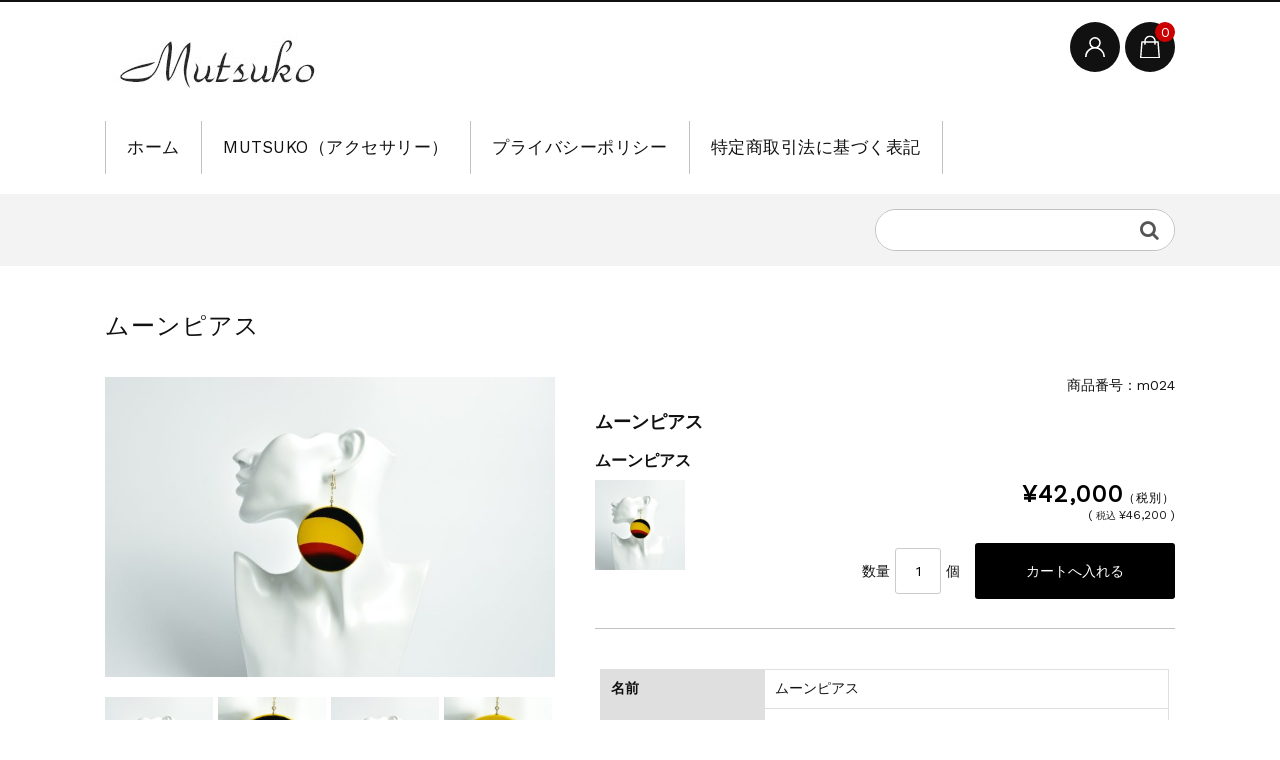

--- FILE ---
content_type: text/html; charset=UTF-8
request_url: https://mutsuko.wajimanuri.info/232/
body_size: 16515
content:
<!DOCTYPE html>
<html dir="ltr" lang="ja" prefix="og: https://ogp.me/ns#">

	<head>
		<meta charset="UTF-8" />
		<meta name="viewport" content="width=device-width, user-scalable=no">
		<meta name="format-detection" content="telephone=no"/>
		<title>ムーンピアス | Mutsuko</title>

		<!-- All in One SEO 4.8.8 - aioseo.com -->
	<meta name="robots" content="max-image-preview:large" />
	<meta name="author" content="kimura"/>
	<link rel="canonical" href="https://mutsuko.wajimanuri.info/232/" />
	<meta name="generator" content="All in One SEO (AIOSEO) 4.8.8" />
		<meta property="og:locale" content="ja_JP" />
		<meta property="og:site_name" content="Mutsuko |" />
		<meta property="og:type" content="article" />
		<meta property="og:title" content="ムーンピアス | Mutsuko" />
		<meta property="og:url" content="https://mutsuko.wajimanuri.info/232/" />
		<meta property="article:published_time" content="2020-12-07T01:53:42+00:00" />
		<meta property="article:modified_time" content="2026-01-05T14:56:37+00:00" />
		<meta name="twitter:card" content="summary" />
		<meta name="twitter:title" content="ムーンピアス | Mutsuko" />
		<script type="application/ld+json" class="aioseo-schema">
			{"@context":"https:\/\/schema.org","@graph":[{"@type":"Article","@id":"https:\/\/mutsuko.wajimanuri.info\/232\/#article","name":"\u30e0\u30fc\u30f3\u30d4\u30a2\u30b9 | Mutsuko","headline":"\u30e0\u30fc\u30f3\u30d4\u30a2\u30b9","author":{"@id":"https:\/\/mutsuko.wajimanuri.info\/author\/kimura\/#author"},"publisher":{"@id":"https:\/\/mutsuko.wajimanuri.info\/#organization"},"image":{"@type":"ImageObject","url":"https:\/\/mutsuko.wajimanuri.info\/wp-content\/uploads\/2020\/12\/m024-1.jpg","width":920,"height":614,"caption":"????????????????????????????????????"},"datePublished":"2020-12-07T10:53:42+09:00","dateModified":"2026-01-05T23:56:37+09:00","inLanguage":"ja","mainEntityOfPage":{"@id":"https:\/\/mutsuko.wajimanuri.info\/232\/#webpage"},"isPartOf":{"@id":"https:\/\/mutsuko.wajimanuri.info\/232\/#webpage"},"articleSection":"\u30d4\u30a2\u30b9, \u5546\u54c1"},{"@type":"BreadcrumbList","@id":"https:\/\/mutsuko.wajimanuri.info\/232\/#breadcrumblist","itemListElement":[{"@type":"ListItem","@id":"https:\/\/mutsuko.wajimanuri.info#listItem","position":1,"name":"\u30db\u30fc\u30e0","item":"https:\/\/mutsuko.wajimanuri.info","nextItem":{"@type":"ListItem","@id":"https:\/\/mutsuko.wajimanuri.info\/category\/item\/#listItem","name":"\u5546\u54c1"}},{"@type":"ListItem","@id":"https:\/\/mutsuko.wajimanuri.info\/category\/item\/#listItem","position":2,"name":"\u5546\u54c1","item":"https:\/\/mutsuko.wajimanuri.info\/category\/item\/","nextItem":{"@type":"ListItem","@id":"https:\/\/mutsuko.wajimanuri.info\/category\/item\/itemgenre\/#listItem","name":"\u5546\u54c1\u30b8\u30e3\u30f3\u30eb"},"previousItem":{"@type":"ListItem","@id":"https:\/\/mutsuko.wajimanuri.info#listItem","name":"\u30db\u30fc\u30e0"}},{"@type":"ListItem","@id":"https:\/\/mutsuko.wajimanuri.info\/category\/item\/itemgenre\/#listItem","position":3,"name":"\u5546\u54c1\u30b8\u30e3\u30f3\u30eb","item":"https:\/\/mutsuko.wajimanuri.info\/category\/item\/itemgenre\/","nextItem":{"@type":"ListItem","@id":"https:\/\/mutsuko.wajimanuri.info\/category\/item\/itemgenre\/earrings\/#listItem","name":"\u30d4\u30a2\u30b9"},"previousItem":{"@type":"ListItem","@id":"https:\/\/mutsuko.wajimanuri.info\/category\/item\/#listItem","name":"\u5546\u54c1"}},{"@type":"ListItem","@id":"https:\/\/mutsuko.wajimanuri.info\/category\/item\/itemgenre\/earrings\/#listItem","position":4,"name":"\u30d4\u30a2\u30b9","item":"https:\/\/mutsuko.wajimanuri.info\/category\/item\/itemgenre\/earrings\/","nextItem":{"@type":"ListItem","@id":"https:\/\/mutsuko.wajimanuri.info\/232\/#listItem","name":"\u30e0\u30fc\u30f3\u30d4\u30a2\u30b9"},"previousItem":{"@type":"ListItem","@id":"https:\/\/mutsuko.wajimanuri.info\/category\/item\/itemgenre\/#listItem","name":"\u5546\u54c1\u30b8\u30e3\u30f3\u30eb"}},{"@type":"ListItem","@id":"https:\/\/mutsuko.wajimanuri.info\/232\/#listItem","position":5,"name":"\u30e0\u30fc\u30f3\u30d4\u30a2\u30b9","previousItem":{"@type":"ListItem","@id":"https:\/\/mutsuko.wajimanuri.info\/category\/item\/itemgenre\/earrings\/#listItem","name":"\u30d4\u30a2\u30b9"}}]},{"@type":"Organization","@id":"https:\/\/mutsuko.wajimanuri.info\/#organization","name":"Mutsuko","url":"https:\/\/mutsuko.wajimanuri.info\/"},{"@type":"Person","@id":"https:\/\/mutsuko.wajimanuri.info\/author\/kimura\/#author","url":"https:\/\/mutsuko.wajimanuri.info\/author\/kimura\/","name":"kimura","image":{"@type":"ImageObject","@id":"https:\/\/mutsuko.wajimanuri.info\/232\/#authorImage","url":"https:\/\/secure.gravatar.com\/avatar\/de3e570fc6767bd0df1693001e9e068ef3fa15d300ba261884b8ca50ef4f6755?s=96&d=mm&r=g","width":96,"height":96,"caption":"kimura"}},{"@type":"WebPage","@id":"https:\/\/mutsuko.wajimanuri.info\/232\/#webpage","url":"https:\/\/mutsuko.wajimanuri.info\/232\/","name":"\u30e0\u30fc\u30f3\u30d4\u30a2\u30b9 | Mutsuko","inLanguage":"ja","isPartOf":{"@id":"https:\/\/mutsuko.wajimanuri.info\/#website"},"breadcrumb":{"@id":"https:\/\/mutsuko.wajimanuri.info\/232\/#breadcrumblist"},"author":{"@id":"https:\/\/mutsuko.wajimanuri.info\/author\/kimura\/#author"},"creator":{"@id":"https:\/\/mutsuko.wajimanuri.info\/author\/kimura\/#author"},"image":{"@type":"ImageObject","url":"https:\/\/mutsuko.wajimanuri.info\/wp-content\/uploads\/2020\/12\/m024-1.jpg","@id":"https:\/\/mutsuko.wajimanuri.info\/232\/#mainImage","width":920,"height":614,"caption":"????????????????????????????????????"},"primaryImageOfPage":{"@id":"https:\/\/mutsuko.wajimanuri.info\/232\/#mainImage"},"datePublished":"2020-12-07T10:53:42+09:00","dateModified":"2026-01-05T23:56:37+09:00"},{"@type":"WebSite","@id":"https:\/\/mutsuko.wajimanuri.info\/#website","url":"https:\/\/mutsuko.wajimanuri.info\/","name":"Mutsuko","inLanguage":"ja","publisher":{"@id":"https:\/\/mutsuko.wajimanuri.info\/#organization"}}]}
		</script>
		<!-- All in One SEO -->

<link rel='dns-prefetch' href='//stats.wp.com' />
<link rel='dns-prefetch' href='//fonts.googleapis.com' />
<link rel="alternate" type="application/rss+xml" title="Mutsuko &raquo; ムーンピアス のコメントのフィード" href="https://mutsuko.wajimanuri.info/232/feed/" />
<script type="text/javascript">
/* <![CDATA[ */
window._wpemojiSettings = {"baseUrl":"https:\/\/s.w.org\/images\/core\/emoji\/16.0.1\/72x72\/","ext":".png","svgUrl":"https:\/\/s.w.org\/images\/core\/emoji\/16.0.1\/svg\/","svgExt":".svg","source":{"concatemoji":"https:\/\/mutsuko.wajimanuri.info\/wp-includes\/js\/wp-emoji-release.min.js?ver=6.8.3"}};
/*! This file is auto-generated */
!function(s,n){var o,i,e;function c(e){try{var t={supportTests:e,timestamp:(new Date).valueOf()};sessionStorage.setItem(o,JSON.stringify(t))}catch(e){}}function p(e,t,n){e.clearRect(0,0,e.canvas.width,e.canvas.height),e.fillText(t,0,0);var t=new Uint32Array(e.getImageData(0,0,e.canvas.width,e.canvas.height).data),a=(e.clearRect(0,0,e.canvas.width,e.canvas.height),e.fillText(n,0,0),new Uint32Array(e.getImageData(0,0,e.canvas.width,e.canvas.height).data));return t.every(function(e,t){return e===a[t]})}function u(e,t){e.clearRect(0,0,e.canvas.width,e.canvas.height),e.fillText(t,0,0);for(var n=e.getImageData(16,16,1,1),a=0;a<n.data.length;a++)if(0!==n.data[a])return!1;return!0}function f(e,t,n,a){switch(t){case"flag":return n(e,"\ud83c\udff3\ufe0f\u200d\u26a7\ufe0f","\ud83c\udff3\ufe0f\u200b\u26a7\ufe0f")?!1:!n(e,"\ud83c\udde8\ud83c\uddf6","\ud83c\udde8\u200b\ud83c\uddf6")&&!n(e,"\ud83c\udff4\udb40\udc67\udb40\udc62\udb40\udc65\udb40\udc6e\udb40\udc67\udb40\udc7f","\ud83c\udff4\u200b\udb40\udc67\u200b\udb40\udc62\u200b\udb40\udc65\u200b\udb40\udc6e\u200b\udb40\udc67\u200b\udb40\udc7f");case"emoji":return!a(e,"\ud83e\udedf")}return!1}function g(e,t,n,a){var r="undefined"!=typeof WorkerGlobalScope&&self instanceof WorkerGlobalScope?new OffscreenCanvas(300,150):s.createElement("canvas"),o=r.getContext("2d",{willReadFrequently:!0}),i=(o.textBaseline="top",o.font="600 32px Arial",{});return e.forEach(function(e){i[e]=t(o,e,n,a)}),i}function t(e){var t=s.createElement("script");t.src=e,t.defer=!0,s.head.appendChild(t)}"undefined"!=typeof Promise&&(o="wpEmojiSettingsSupports",i=["flag","emoji"],n.supports={everything:!0,everythingExceptFlag:!0},e=new Promise(function(e){s.addEventListener("DOMContentLoaded",e,{once:!0})}),new Promise(function(t){var n=function(){try{var e=JSON.parse(sessionStorage.getItem(o));if("object"==typeof e&&"number"==typeof e.timestamp&&(new Date).valueOf()<e.timestamp+604800&&"object"==typeof e.supportTests)return e.supportTests}catch(e){}return null}();if(!n){if("undefined"!=typeof Worker&&"undefined"!=typeof OffscreenCanvas&&"undefined"!=typeof URL&&URL.createObjectURL&&"undefined"!=typeof Blob)try{var e="postMessage("+g.toString()+"("+[JSON.stringify(i),f.toString(),p.toString(),u.toString()].join(",")+"));",a=new Blob([e],{type:"text/javascript"}),r=new Worker(URL.createObjectURL(a),{name:"wpTestEmojiSupports"});return void(r.onmessage=function(e){c(n=e.data),r.terminate(),t(n)})}catch(e){}c(n=g(i,f,p,u))}t(n)}).then(function(e){for(var t in e)n.supports[t]=e[t],n.supports.everything=n.supports.everything&&n.supports[t],"flag"!==t&&(n.supports.everythingExceptFlag=n.supports.everythingExceptFlag&&n.supports[t]);n.supports.everythingExceptFlag=n.supports.everythingExceptFlag&&!n.supports.flag,n.DOMReady=!1,n.readyCallback=function(){n.DOMReady=!0}}).then(function(){return e}).then(function(){var e;n.supports.everything||(n.readyCallback(),(e=n.source||{}).concatemoji?t(e.concatemoji):e.wpemoji&&e.twemoji&&(t(e.twemoji),t(e.wpemoji)))}))}((window,document),window._wpemojiSettings);
/* ]]> */
</script>
<link rel='stylesheet' id='parent-style-css' href='https://mutsuko.wajimanuri.info/wp-content/themes/welcart_basic/style.css?ver=6.8.3' type='text/css' media='all' />
<link rel='stylesheet' id='parent-welcart-style-css' href='https://mutsuko.wajimanuri.info/wp-content/themes/welcart_basic/usces_cart.css?ver=1.0' type='text/css' media='all' />
<link rel='stylesheet' id='google-fonts-sans-css' href='https://fonts.googleapis.com/css?family=Suranna%7CWork+Sans&#038;ver=6.8.3' type='text/css' media='all' />
<link rel='stylesheet' id='slick-style-css' href='https://mutsuko.wajimanuri.info/wp-content/themes/welcart_basic-beldad/assets/vendor/slick/slick.css?ver=1.0' type='text/css' media='all' />
<link rel='stylesheet' id='slick-theme-style-css' href='https://mutsuko.wajimanuri.info/wp-content/themes/welcart_basic-beldad/assets/vendor/slick/slick-theme.css?ver=1.0' type='text/css' media='all' />
<style id='wp-emoji-styles-inline-css' type='text/css'>

	img.wp-smiley, img.emoji {
		display: inline !important;
		border: none !important;
		box-shadow: none !important;
		height: 1em !important;
		width: 1em !important;
		margin: 0 0.07em !important;
		vertical-align: -0.1em !important;
		background: none !important;
		padding: 0 !important;
	}
</style>
<link rel='stylesheet' id='wp-block-library-css' href='https://mutsuko.wajimanuri.info/wp-includes/css/dist/block-library/style.min.css?ver=6.8.3' type='text/css' media='all' />
<style id='classic-theme-styles-inline-css' type='text/css'>
/*! This file is auto-generated */
.wp-block-button__link{color:#fff;background-color:#32373c;border-radius:9999px;box-shadow:none;text-decoration:none;padding:calc(.667em + 2px) calc(1.333em + 2px);font-size:1.125em}.wp-block-file__button{background:#32373c;color:#fff;text-decoration:none}
</style>
<link rel='stylesheet' id='mediaelement-css' href='https://mutsuko.wajimanuri.info/wp-includes/js/mediaelement/mediaelementplayer-legacy.min.css?ver=4.2.17' type='text/css' media='all' />
<link rel='stylesheet' id='wp-mediaelement-css' href='https://mutsuko.wajimanuri.info/wp-includes/js/mediaelement/wp-mediaelement.min.css?ver=6.8.3' type='text/css' media='all' />
<style id='jetpack-sharing-buttons-style-inline-css' type='text/css'>
.jetpack-sharing-buttons__services-list{display:flex;flex-direction:row;flex-wrap:wrap;gap:0;list-style-type:none;margin:5px;padding:0}.jetpack-sharing-buttons__services-list.has-small-icon-size{font-size:12px}.jetpack-sharing-buttons__services-list.has-normal-icon-size{font-size:16px}.jetpack-sharing-buttons__services-list.has-large-icon-size{font-size:24px}.jetpack-sharing-buttons__services-list.has-huge-icon-size{font-size:36px}@media print{.jetpack-sharing-buttons__services-list{display:none!important}}.editor-styles-wrapper .wp-block-jetpack-sharing-buttons{gap:0;padding-inline-start:0}ul.jetpack-sharing-buttons__services-list.has-background{padding:1.25em 2.375em}
</style>
<style id='global-styles-inline-css' type='text/css'>
:root{--wp--preset--aspect-ratio--square: 1;--wp--preset--aspect-ratio--4-3: 4/3;--wp--preset--aspect-ratio--3-4: 3/4;--wp--preset--aspect-ratio--3-2: 3/2;--wp--preset--aspect-ratio--2-3: 2/3;--wp--preset--aspect-ratio--16-9: 16/9;--wp--preset--aspect-ratio--9-16: 9/16;--wp--preset--color--black: #000000;--wp--preset--color--cyan-bluish-gray: #abb8c3;--wp--preset--color--white: #ffffff;--wp--preset--color--pale-pink: #f78da7;--wp--preset--color--vivid-red: #cf2e2e;--wp--preset--color--luminous-vivid-orange: #ff6900;--wp--preset--color--luminous-vivid-amber: #fcb900;--wp--preset--color--light-green-cyan: #7bdcb5;--wp--preset--color--vivid-green-cyan: #00d084;--wp--preset--color--pale-cyan-blue: #8ed1fc;--wp--preset--color--vivid-cyan-blue: #0693e3;--wp--preset--color--vivid-purple: #9b51e0;--wp--preset--gradient--vivid-cyan-blue-to-vivid-purple: linear-gradient(135deg,rgba(6,147,227,1) 0%,rgb(155,81,224) 100%);--wp--preset--gradient--light-green-cyan-to-vivid-green-cyan: linear-gradient(135deg,rgb(122,220,180) 0%,rgb(0,208,130) 100%);--wp--preset--gradient--luminous-vivid-amber-to-luminous-vivid-orange: linear-gradient(135deg,rgba(252,185,0,1) 0%,rgba(255,105,0,1) 100%);--wp--preset--gradient--luminous-vivid-orange-to-vivid-red: linear-gradient(135deg,rgba(255,105,0,1) 0%,rgb(207,46,46) 100%);--wp--preset--gradient--very-light-gray-to-cyan-bluish-gray: linear-gradient(135deg,rgb(238,238,238) 0%,rgb(169,184,195) 100%);--wp--preset--gradient--cool-to-warm-spectrum: linear-gradient(135deg,rgb(74,234,220) 0%,rgb(151,120,209) 20%,rgb(207,42,186) 40%,rgb(238,44,130) 60%,rgb(251,105,98) 80%,rgb(254,248,76) 100%);--wp--preset--gradient--blush-light-purple: linear-gradient(135deg,rgb(255,206,236) 0%,rgb(152,150,240) 100%);--wp--preset--gradient--blush-bordeaux: linear-gradient(135deg,rgb(254,205,165) 0%,rgb(254,45,45) 50%,rgb(107,0,62) 100%);--wp--preset--gradient--luminous-dusk: linear-gradient(135deg,rgb(255,203,112) 0%,rgb(199,81,192) 50%,rgb(65,88,208) 100%);--wp--preset--gradient--pale-ocean: linear-gradient(135deg,rgb(255,245,203) 0%,rgb(182,227,212) 50%,rgb(51,167,181) 100%);--wp--preset--gradient--electric-grass: linear-gradient(135deg,rgb(202,248,128) 0%,rgb(113,206,126) 100%);--wp--preset--gradient--midnight: linear-gradient(135deg,rgb(2,3,129) 0%,rgb(40,116,252) 100%);--wp--preset--font-size--small: 13px;--wp--preset--font-size--medium: 20px;--wp--preset--font-size--large: 36px;--wp--preset--font-size--x-large: 42px;--wp--preset--spacing--20: 0.44rem;--wp--preset--spacing--30: 0.67rem;--wp--preset--spacing--40: 1rem;--wp--preset--spacing--50: 1.5rem;--wp--preset--spacing--60: 2.25rem;--wp--preset--spacing--70: 3.38rem;--wp--preset--spacing--80: 5.06rem;--wp--preset--shadow--natural: 6px 6px 9px rgba(0, 0, 0, 0.2);--wp--preset--shadow--deep: 12px 12px 50px rgba(0, 0, 0, 0.4);--wp--preset--shadow--sharp: 6px 6px 0px rgba(0, 0, 0, 0.2);--wp--preset--shadow--outlined: 6px 6px 0px -3px rgba(255, 255, 255, 1), 6px 6px rgba(0, 0, 0, 1);--wp--preset--shadow--crisp: 6px 6px 0px rgba(0, 0, 0, 1);}:where(.is-layout-flex){gap: 0.5em;}:where(.is-layout-grid){gap: 0.5em;}body .is-layout-flex{display: flex;}.is-layout-flex{flex-wrap: wrap;align-items: center;}.is-layout-flex > :is(*, div){margin: 0;}body .is-layout-grid{display: grid;}.is-layout-grid > :is(*, div){margin: 0;}:where(.wp-block-columns.is-layout-flex){gap: 2em;}:where(.wp-block-columns.is-layout-grid){gap: 2em;}:where(.wp-block-post-template.is-layout-flex){gap: 1.25em;}:where(.wp-block-post-template.is-layout-grid){gap: 1.25em;}.has-black-color{color: var(--wp--preset--color--black) !important;}.has-cyan-bluish-gray-color{color: var(--wp--preset--color--cyan-bluish-gray) !important;}.has-white-color{color: var(--wp--preset--color--white) !important;}.has-pale-pink-color{color: var(--wp--preset--color--pale-pink) !important;}.has-vivid-red-color{color: var(--wp--preset--color--vivid-red) !important;}.has-luminous-vivid-orange-color{color: var(--wp--preset--color--luminous-vivid-orange) !important;}.has-luminous-vivid-amber-color{color: var(--wp--preset--color--luminous-vivid-amber) !important;}.has-light-green-cyan-color{color: var(--wp--preset--color--light-green-cyan) !important;}.has-vivid-green-cyan-color{color: var(--wp--preset--color--vivid-green-cyan) !important;}.has-pale-cyan-blue-color{color: var(--wp--preset--color--pale-cyan-blue) !important;}.has-vivid-cyan-blue-color{color: var(--wp--preset--color--vivid-cyan-blue) !important;}.has-vivid-purple-color{color: var(--wp--preset--color--vivid-purple) !important;}.has-black-background-color{background-color: var(--wp--preset--color--black) !important;}.has-cyan-bluish-gray-background-color{background-color: var(--wp--preset--color--cyan-bluish-gray) !important;}.has-white-background-color{background-color: var(--wp--preset--color--white) !important;}.has-pale-pink-background-color{background-color: var(--wp--preset--color--pale-pink) !important;}.has-vivid-red-background-color{background-color: var(--wp--preset--color--vivid-red) !important;}.has-luminous-vivid-orange-background-color{background-color: var(--wp--preset--color--luminous-vivid-orange) !important;}.has-luminous-vivid-amber-background-color{background-color: var(--wp--preset--color--luminous-vivid-amber) !important;}.has-light-green-cyan-background-color{background-color: var(--wp--preset--color--light-green-cyan) !important;}.has-vivid-green-cyan-background-color{background-color: var(--wp--preset--color--vivid-green-cyan) !important;}.has-pale-cyan-blue-background-color{background-color: var(--wp--preset--color--pale-cyan-blue) !important;}.has-vivid-cyan-blue-background-color{background-color: var(--wp--preset--color--vivid-cyan-blue) !important;}.has-vivid-purple-background-color{background-color: var(--wp--preset--color--vivid-purple) !important;}.has-black-border-color{border-color: var(--wp--preset--color--black) !important;}.has-cyan-bluish-gray-border-color{border-color: var(--wp--preset--color--cyan-bluish-gray) !important;}.has-white-border-color{border-color: var(--wp--preset--color--white) !important;}.has-pale-pink-border-color{border-color: var(--wp--preset--color--pale-pink) !important;}.has-vivid-red-border-color{border-color: var(--wp--preset--color--vivid-red) !important;}.has-luminous-vivid-orange-border-color{border-color: var(--wp--preset--color--luminous-vivid-orange) !important;}.has-luminous-vivid-amber-border-color{border-color: var(--wp--preset--color--luminous-vivid-amber) !important;}.has-light-green-cyan-border-color{border-color: var(--wp--preset--color--light-green-cyan) !important;}.has-vivid-green-cyan-border-color{border-color: var(--wp--preset--color--vivid-green-cyan) !important;}.has-pale-cyan-blue-border-color{border-color: var(--wp--preset--color--pale-cyan-blue) !important;}.has-vivid-cyan-blue-border-color{border-color: var(--wp--preset--color--vivid-cyan-blue) !important;}.has-vivid-purple-border-color{border-color: var(--wp--preset--color--vivid-purple) !important;}.has-vivid-cyan-blue-to-vivid-purple-gradient-background{background: var(--wp--preset--gradient--vivid-cyan-blue-to-vivid-purple) !important;}.has-light-green-cyan-to-vivid-green-cyan-gradient-background{background: var(--wp--preset--gradient--light-green-cyan-to-vivid-green-cyan) !important;}.has-luminous-vivid-amber-to-luminous-vivid-orange-gradient-background{background: var(--wp--preset--gradient--luminous-vivid-amber-to-luminous-vivid-orange) !important;}.has-luminous-vivid-orange-to-vivid-red-gradient-background{background: var(--wp--preset--gradient--luminous-vivid-orange-to-vivid-red) !important;}.has-very-light-gray-to-cyan-bluish-gray-gradient-background{background: var(--wp--preset--gradient--very-light-gray-to-cyan-bluish-gray) !important;}.has-cool-to-warm-spectrum-gradient-background{background: var(--wp--preset--gradient--cool-to-warm-spectrum) !important;}.has-blush-light-purple-gradient-background{background: var(--wp--preset--gradient--blush-light-purple) !important;}.has-blush-bordeaux-gradient-background{background: var(--wp--preset--gradient--blush-bordeaux) !important;}.has-luminous-dusk-gradient-background{background: var(--wp--preset--gradient--luminous-dusk) !important;}.has-pale-ocean-gradient-background{background: var(--wp--preset--gradient--pale-ocean) !important;}.has-electric-grass-gradient-background{background: var(--wp--preset--gradient--electric-grass) !important;}.has-midnight-gradient-background{background: var(--wp--preset--gradient--midnight) !important;}.has-small-font-size{font-size: var(--wp--preset--font-size--small) !important;}.has-medium-font-size{font-size: var(--wp--preset--font-size--medium) !important;}.has-large-font-size{font-size: var(--wp--preset--font-size--large) !important;}.has-x-large-font-size{font-size: var(--wp--preset--font-size--x-large) !important;}
:where(.wp-block-post-template.is-layout-flex){gap: 1.25em;}:where(.wp-block-post-template.is-layout-grid){gap: 1.25em;}
:where(.wp-block-columns.is-layout-flex){gap: 2em;}:where(.wp-block-columns.is-layout-grid){gap: 2em;}
:root :where(.wp-block-pullquote){font-size: 1.5em;line-height: 1.6;}
</style>
<link rel='stylesheet' id='contact-form-7-css' href='https://mutsuko.wajimanuri.info/wp-content/plugins/contact-form-7/includes/css/styles.css?ver=6.1.2' type='text/css' media='all' />
<link rel='stylesheet' id='wc-basic-style-css' href='https://mutsuko.wajimanuri.info/wp-content/themes/welcart_basic-beldad/style.css?ver=1.7.7' type='text/css' media='all' />
<link rel='stylesheet' id='font-awesome-css' href='https://mutsuko.wajimanuri.info/wp-content/themes/welcart_basic/font-awesome/font-awesome.min.css?ver=1.0' type='text/css' media='all' />
<link rel='stylesheet' id='luminous-basic-css-css' href='https://mutsuko.wajimanuri.info/wp-content/themes/welcart_basic/css/luminous-basic.css?ver=1.0' type='text/css' media='all' />
<link rel='stylesheet' id='usces_default_css-css' href='https://mutsuko.wajimanuri.info/wp-content/plugins/usc-e-shop/css/usces_default.css?ver=2.11.26.2512161' type='text/css' media='all' />
<link rel='stylesheet' id='dashicons-css' href='https://mutsuko.wajimanuri.info/wp-includes/css/dashicons.min.css?ver=6.8.3' type='text/css' media='all' />
<link rel='stylesheet' id='theme_cart_css-css' href='https://mutsuko.wajimanuri.info/wp-content/themes/welcart_basic-beldad/usces_cart.css?ver=2.11.26.2512161' type='text/css' media='all' />
<link rel='stylesheet' id='sharedaddy-css' href='https://mutsuko.wajimanuri.info/wp-content/plugins/jetpack/modules/sharedaddy/sharing.css?ver=15.1.1' type='text/css' media='all' />
<link rel='stylesheet' id='social-logos-css' href='https://mutsuko.wajimanuri.info/wp-content/plugins/jetpack/_inc/social-logos/social-logos.min.css?ver=15.1.1' type='text/css' media='all' />
<script type="text/javascript" src="https://mutsuko.wajimanuri.info/wp-includes/js/jquery/jquery.min.js?ver=3.7.1" id="jquery-core-js"></script>
<script type="text/javascript" src="https://mutsuko.wajimanuri.info/wp-includes/js/jquery/jquery-migrate.min.js?ver=3.4.1" id="jquery-migrate-js"></script>
<script type="text/javascript" src="https://mutsuko.wajimanuri.info/wp-content/themes/welcart_basic-beldad/assets/js/wcct-loading.js?ver=1.0" id="wcct-loading-js-js"></script>
<script type="text/javascript" src="https://mutsuko.wajimanuri.info/wp-content/themes/welcart_basic-beldad/assets/js/wcct-customized.js?ver=1.0" id="wcct-customized-js"></script>
<script type="text/javascript" src="https://mutsuko.wajimanuri.info/wp-content/themes/welcart_basic-beldad/assets/vendor/slick/slick.min.js?ver=1.0" id="slick-js-js"></script>
<script type="text/javascript" src="https://mutsuko.wajimanuri.info/wp-content/themes/welcart_basic-beldad/assets/js/wcct-slick.js?ver=1.0" id="wcct-slick-js-js"></script>
<script type="text/javascript" src="https://mutsuko.wajimanuri.info/wp-content/themes/welcart_basic/js/front-customized.js?ver=1.0" id="wc-basic-js-js"></script>
<link rel="https://api.w.org/" href="https://mutsuko.wajimanuri.info/wp-json/" /><link rel="alternate" title="JSON" type="application/json" href="https://mutsuko.wajimanuri.info/wp-json/wp/v2/posts/232" /><link rel="EditURI" type="application/rsd+xml" title="RSD" href="https://mutsuko.wajimanuri.info/xmlrpc.php?rsd" />
<meta name="generator" content="WordPress 6.8.3" />
<link rel='shortlink' href='https://mutsuko.wajimanuri.info/?p=232' />
<link rel="alternate" title="oEmbed (JSON)" type="application/json+oembed" href="https://mutsuko.wajimanuri.info/wp-json/oembed/1.0/embed?url=https%3A%2F%2Fmutsuko.wajimanuri.info%2F232%2F" />
<link rel="alternate" title="oEmbed (XML)" type="text/xml+oembed" href="https://mutsuko.wajimanuri.info/wp-json/oembed/1.0/embed?url=https%3A%2F%2Fmutsuko.wajimanuri.info%2F232%2F&#038;format=xml" />

<meta property="og:title" content="ムーンピアス">
<meta property="og:type" content="product">
<meta property="og:description" content="ムーンピアス">
<meta property="og:url" content="https://mutsuko.wajimanuri.info/232/">
<meta property="og:image" content="https://mutsuko.wajimanuri.info/wp-content/uploads/2020/12/m024-1-150x150.jpg">
<meta property="og:site_name" content="Mutsuko"><!-- Global site tag (gtag.js) - Google Analytics -->
<script async src="https://www.googletagmanager.com/gtag/js?id=G-P5WFX9NF8W"></script>
<script>
  window.dataLayer = window.dataLayer || [];
  function gtag(){dataLayer.push(arguments);}
  gtag('js', new Date());

  gtag('config', 'G-P5WFX9NF8W');
</script>	<style>img#wpstats{display:none}</style>
		<link rel="icon" href="https://mutsuko.wajimanuri.info/wp-content/uploads/2021/02/cropped-cropped-mitsuko-header2-32x32.jpg" sizes="32x32" />
<link rel="icon" href="https://mutsuko.wajimanuri.info/wp-content/uploads/2021/02/cropped-cropped-mitsuko-header2-192x192.jpg" sizes="192x192" />
<link rel="apple-touch-icon" href="https://mutsuko.wajimanuri.info/wp-content/uploads/2021/02/cropped-cropped-mitsuko-header2-180x180.jpg" />
<meta name="msapplication-TileImage" content="https://mutsuko.wajimanuri.info/wp-content/uploads/2021/02/cropped-cropped-mitsuko-header2-270x270.jpg" />
		<!-- Google tag (gtag.js) -->
<script async src="https://www.googletagmanager.com/gtag/js?id=G-DMV80EQ8HQ"></script>
<script>
  window.dataLayer = window.dataLayer || [];
  function gtag(){dataLayer.push(arguments);}
  gtag('js', new Date());

  gtag('config', 'G-DMV80EQ8HQ');
</script>
	</head>

		<body class="wp-singular post-template-default single single-post postid-232 single-format-standard wp-theme-welcart_basic wp-child-theme-welcart_basic-beldad lang-ja">

		
						<div id="loader-bg">
					<div id="loader">
						<i class="fa fa-spinner fa-pulse animated"></i>
						<p>Now Loading...</p>
					</div>
				</div>
				
		<div class="site">

			<header id="masthead" class="site-header" role="banner">
				<div class="inner">
					
					<div class="bottom cf">

						<div class="column1070">

														<div class="site-title">
								<a href="https://mutsuko.wajimanuri.info/" title="Mutsuko" rel="home">
																			<img src="https://mutsuko.wajimanuri.info/wp-content/uploads/2020/12/logo.jpg" alt="Mutsuko">
																	</a>
							</div>

							
								<div class="cf h-column">

																			<div class="incart list">
											<div class="iconbtn">
												<a href="https://mutsuko.wajimanuri.info/usces-cart/"><img src="https://mutsuko.wajimanuri.info/wp-content/themes/welcart_basic-beldad/assets/images/bag.svg" alt="bag"><span class="total-quant" />0</span></a>
											</div>
										</div><!-- .incart -->
																			<div class="membership list">

											<div class="iconbtn"><img src="https://mutsuko.wajimanuri.info/wp-content/themes/welcart_basic-beldad/assets/images/user.svg" alt="user" /></div>

											<div class="over">
												<div class="over-inner">

													<div class="close"><img src="https://mutsuko.wajimanuri.info/wp-content/themes/welcart_basic-beldad/assets/images/close.svg" alt="close" /></div>

													<ul class="cf">
																																											<li>ゲスト</li>
															<li><a href="https://mutsuko.wajimanuri.info/usces-member/?usces_page=login" class="usces_login_a">ログイン</a></li>
															<li><a href="https://mutsuko.wajimanuri.info/usces-member/?usces_page=newmember">新規会員登録</a></li>
																																									</ul>
												</div><!-- .over-inner -->
											</div>

										</div><!-- .membership -->
									
									<div class="menus list">

										<div class="iconbtn"><img src="https://mutsuko.wajimanuri.info/wp-content/themes/welcart_basic-beldad/assets/images/menu.svg" alt="menu" /></div>

										<div id="mobile-menu" class="mobile-menu">

											<div class="close"><img src="https://mutsuko.wajimanuri.info/wp-content/themes/welcart_basic-beldad/assets/images/close.svg" alt="close" /></div>

											<nav id="site-navigation" class="main-navigation cf" role="navigation">
												<div class="menu-menu-container"><ul id="menu-menu" class="menu"><li id="menu-item-95" class="menu-item menu-item-type-custom menu-item-object-custom menu-item-home menu-item-95"><a href="https://mutsuko.wajimanuri.info">ホーム</a></li>
<li id="menu-item-903" class="menu-item menu-item-type-post_type menu-item-object-page menu-item-903"><a href="https://mutsuko.wajimanuri.info/info/">MUTSUKO（アクセサリー）</a></li>
<li id="menu-item-904" class="menu-item menu-item-type-post_type menu-item-object-page menu-item-privacy-policy menu-item-904"><a rel="privacy-policy" href="https://mutsuko.wajimanuri.info/privacy-policy/">プライバシーポリシー</a></li>
<li id="menu-item-98" class="menu-item menu-item-type-post_type menu-item-object-page menu-item-98"><a href="https://mutsuko.wajimanuri.info/tokushohou/">特定商取引法に基づく表記</a></li>
</ul></div>											</nav><!-- #site-navigation -->

											
										</div><!-- .mobile-menu -->

										
									</div><!-- .menu -->

								</div><!-- .h-column -->
							
						</div><!-- .column1070 -->

					</div><!-- .bottom -->

				</div><!-- .inner -->
			</header>

			
					<div class="common-parts">
						<div class="column1070 cf">

							<div id="searchform" class="searchform">
								<form role="search" method="get" action="https://mutsuko.wajimanuri.info/" >
		<div class="s-box">
			<input type="text" value="" name="s" id="head-s-text" class="search-text" />
			<input type="submit" id="head-s-submit" class="searchsubmit" value="&#xf002;" />
		</div>
	</form>							</div><!-- #searchform -->

													</div>
					</div>

					
						<div id="main" class="">

				<div class="site-content-wrap cf">


<div id="primary" class="site-content">
	<div id="content" role="main">

	
		<article class="post-232 post type-post status-publish format-standard has-post-thumbnail category-earrings category-item" id="post-232">

			<div class="item-header">
				<h1 class="item_page_title">ムーンピアス</h1>
			</div><!-- .item-header -->

									
			<div class="itempage-wrap">

				<div id="itempage" class="cf">

					<div id="img-box">

						
						<div id="itemimg-main" class="itemimg">
							<div class="slider slider-for">
								<div>
									<a href="https://mutsuko.wajimanuri.info/wp-content/uploads/2020/12/m024-1.jpg" ><img width="600" height="400" src="https://mutsuko.wajimanuri.info/wp-content/uploads/2020/12/m024-1.jpg" class="attachment-600x600 size-600x600" alt="m024" decoding="async" fetchpriority="high" srcset="https://mutsuko.wajimanuri.info/wp-content/uploads/2020/12/m024-1.jpg 920w, https://mutsuko.wajimanuri.info/wp-content/uploads/2020/12/m024-1-300x200.jpg 300w, https://mutsuko.wajimanuri.info/wp-content/uploads/2020/12/m024-1-768x513.jpg 768w" sizes="(max-width: 600px) 100vw, 600px" /></a>
								</div>
																	<div><a href="https://mutsuko.wajimanuri.info/wp-content/uploads/2020/12/m024-1-2.jpg" ><img width="600" height="400" src="https://mutsuko.wajimanuri.info/wp-content/uploads/2020/12/m024-1-2.jpg" class="attachment-600x600 size-600x600" alt="m024" decoding="async" srcset="https://mutsuko.wajimanuri.info/wp-content/uploads/2020/12/m024-1-2.jpg 2144w, https://mutsuko.wajimanuri.info/wp-content/uploads/2020/12/m024-1-2-300x200.jpg 300w, https://mutsuko.wajimanuri.info/wp-content/uploads/2020/12/m024-1-2-1024x683.jpg 1024w, https://mutsuko.wajimanuri.info/wp-content/uploads/2020/12/m024-1-2-768x513.jpg 768w, https://mutsuko.wajimanuri.info/wp-content/uploads/2020/12/m024-1-2-1536x1025.jpg 1536w, https://mutsuko.wajimanuri.info/wp-content/uploads/2020/12/m024-1-2-2048x1367.jpg 2048w" sizes="(max-width: 600px) 100vw, 600px" /></a></div>
																	<div><a href="https://mutsuko.wajimanuri.info/wp-content/uploads/2020/12/m024-2.jpg" ><img width="600" height="400" src="https://mutsuko.wajimanuri.info/wp-content/uploads/2020/12/m024-2.jpg" class="attachment-600x600 size-600x600" alt="m024" decoding="async" srcset="https://mutsuko.wajimanuri.info/wp-content/uploads/2020/12/m024-2.jpg 920w, https://mutsuko.wajimanuri.info/wp-content/uploads/2020/12/m024-2-300x200.jpg 300w, https://mutsuko.wajimanuri.info/wp-content/uploads/2020/12/m024-2-768x513.jpg 768w" sizes="(max-width: 600px) 100vw, 600px" /></a></div>
																	<div><a href="https://mutsuko.wajimanuri.info/wp-content/uploads/2020/12/m024-2-1.jpg" ><img width="600" height="400" src="https://mutsuko.wajimanuri.info/wp-content/uploads/2020/12/m024-2-1.jpg" class="attachment-600x600 size-600x600" alt="m024" decoding="async" loading="lazy" srcset="https://mutsuko.wajimanuri.info/wp-content/uploads/2020/12/m024-2-1.jpg 2122w, https://mutsuko.wajimanuri.info/wp-content/uploads/2020/12/m024-2-1-300x200.jpg 300w, https://mutsuko.wajimanuri.info/wp-content/uploads/2020/12/m024-2-1-1024x683.jpg 1024w, https://mutsuko.wajimanuri.info/wp-content/uploads/2020/12/m024-2-1-768x512.jpg 768w, https://mutsuko.wajimanuri.info/wp-content/uploads/2020/12/m024-2-1-1536x1025.jpg 1536w, https://mutsuko.wajimanuri.info/wp-content/uploads/2020/12/m024-2-1-2048x1367.jpg 2048w" sizes="(max-width: 600px) 100vw, 600px" /></a></div>
															</div>
													</div><!-- #itemimg-main -->

													<div id="itemimg-sub" class="slider slider-nav itemsubimg">
								<div><img width="90" height="90" src="https://mutsuko.wajimanuri.info/wp-content/uploads/2020/12/m024-1-150x150.jpg" class="attachment-90x90 size-90x90" alt="m024" decoding="async" loading="lazy" srcset="https://mutsuko.wajimanuri.info/wp-content/uploads/2020/12/m024-1-150x150.jpg 150w, https://mutsuko.wajimanuri.info/wp-content/uploads/2020/12/m024-1-500x500.jpg 500w" sizes="(max-width: 90px) 100vw, 90px" /></div>
																	<div><img width="90" height="90" src="https://mutsuko.wajimanuri.info/wp-content/uploads/2020/12/m024-1-2-150x150.jpg" class="attachment-90x90 size-90x90" alt="m024" decoding="async" loading="lazy" srcset="https://mutsuko.wajimanuri.info/wp-content/uploads/2020/12/m024-1-2-150x150.jpg 150w, https://mutsuko.wajimanuri.info/wp-content/uploads/2020/12/m024-1-2-500x500.jpg 500w" sizes="(max-width: 90px) 100vw, 90px" /></div>
																	<div><img width="90" height="90" src="https://mutsuko.wajimanuri.info/wp-content/uploads/2020/12/m024-2-150x150.jpg" class="attachment-90x90 size-90x90" alt="m024" decoding="async" loading="lazy" srcset="https://mutsuko.wajimanuri.info/wp-content/uploads/2020/12/m024-2-150x150.jpg 150w, https://mutsuko.wajimanuri.info/wp-content/uploads/2020/12/m024-2-500x500.jpg 500w" sizes="(max-width: 90px) 100vw, 90px" /></div>
																	<div><img width="90" height="90" src="https://mutsuko.wajimanuri.info/wp-content/uploads/2020/12/m024-2-1-150x150.jpg" class="attachment-90x90 size-90x90" alt="m024" decoding="async" loading="lazy" srcset="https://mutsuko.wajimanuri.info/wp-content/uploads/2020/12/m024-2-1-150x150.jpg 150w, https://mutsuko.wajimanuri.info/wp-content/uploads/2020/12/m024-2-1-500x500.jpg 500w" sizes="(max-width: 90px) 100vw, 90px" /></div>
															</div><!-- #itemimg-sub -->
						
					</div><!-- #img-box -->

					<div class="detail-box">

						<div class="upper cf">
							<ul class="cf opt-tag">
</ul>
														<div class="itemcode">商品番号：m024</div>
						</div><!-- .upper -->

						<h2 class="item-name">ムーンピアス</h2>

					</div><!-- .detail-box -->

					<div class="item-info">

						
						<form action="https://mutsuko.wajimanuri.info/usces-cart/" method="post">

															<div class="skuform">
																			<div class="skuname">ムーンピアス</div>
									
									<div class="inner cf">

																				<div class="left">
											<div class="skuimg">
											<img width="300" height="300" src="https://mutsuko.wajimanuri.info/wp-content/uploads/2020/12/m024-1-500x500.jpg" class="attachment-300x300 size-300x300" alt="" decoding="async" loading="lazy" srcset="https://mutsuko.wajimanuri.info/wp-content/uploads/2020/12/m024-1-500x500.jpg 500w, https://mutsuko.wajimanuri.info/wp-content/uploads/2020/12/m024-1-150x150.jpg 150w" sizes="(max-width: 300px) 100vw, 300px" />											</div>
										</div><!-- left -->
											
										<div class="right">

											
											
											
											<div class="field cf">

												
												<div class="field_price">
																										¥42,000<em class="tax">（税別）</em>												</div>
												<p class="tax_inc_block">( <em class="tax tax_inc_label">税込</em>¥46,200 )</p>
											</div><!-- .field -->

																							<div class="c-box">
													<span class="quantity">数量<input name="quant[232][m024]" type="text" id="quant[232][m024]" class="skuquantity" value="1" onKeyDown="if (event.keyCode == 13) {return false;}" />個</span>
													<span class="cart-button"><input name="zaikonum[232][m024]" type="hidden" id="zaikonum[232][m024]" value="3" />
<input name="zaiko[232][m024]" type="hidden" id="zaiko[232][m024]" value="0" />
<input name="gptekiyo[232][m024]" type="hidden" id="gptekiyo[232][m024]" value="0" />
<input name="skuPrice[232][m024]" type="hidden" id="skuPrice[232][m024]" value="42000" />
<input name="inCart[232][m024]" type="submit" id="inCart[232][m024]" class="skubutton" value="カートへ入れる" onclick="return uscesCart.intoCart( '232','m024' )" /><input name="usces_referer" type="hidden" value="/232/" />
</span>
												</div>
																						<div class="error_message"></div>

										</div><!-- .right -->

									</div><!-- .inner -->
								</div><!-- .skuform -->
							
													</form>
						
						<div class="item-description">
							<table>
<tbody>
<tr>
<th>名前</th>
<td>ムーンピアス</td>
</tr>
<tr>
<th>サイズ</th>
<td>直径6cm、厚さ4mm</td>
</tr>
<tr>
<th>重さ</th>
<td>18.5g</td>
</tr>
<tr>
<th>金具</th>
<td>ゴールドフィールド</p>
<p>(アレルギー対応)</td>
</tr>
<tr>
<th>材質</th>
<td>天然木<br />
地の粉<br />
米糊漆<br />
天然漆</td>
</tr>
</tbody>
</table>
<div class="sharedaddy sd-sharing-enabled"><div class="robots-nocontent sd-block sd-social sd-social-official sd-sharing"><h3 class="sd-title">共有:</h3><div class="sd-content"><ul><li class="share-facebook"><div class="fb-share-button" data-href="https://mutsuko.wajimanuri.info/232/" data-layout="button_count"></div></li><li class="share-twitter"><a href="https://twitter.com/share" class="twitter-share-button" data-url="https://mutsuko.wajimanuri.info/232/" data-text="ムーンピアス"  >Tweet</a></li><li class="share-end"></li></ul></div></div></div>						</div>

					</div><!-- .item-info -->

				</div><!-- #itempage -->

				
				
			</div><!-- .itemspage-wrap -->

		</article>

	
	</div><!-- #content -->
</div><!-- #primary -->


				</div><!-- .site-content-wrap -->
			</div><!-- #main -->

							<div id="toTop" class="wrap fixed"><a href="#masthead"><i class="fa fa-angle-up" aria-hidden="true"></i></a></div>
			
			<footer id="colophon" role="contentinfo">
				<div class="inner">

					<div class="top cf">

						<div class="column1070">

							
						</div><!-- .column1070 -->

					</div><!-- .top -->

					<div class="bottom">

						<div class="column1070">

							<div class="flex-container">
								<div class="f-logo">Mutsuko</div>

																	<div class="sns">
										<ul class="cf">
																							<li><a href="https://www.facebook.com/https://www.facebook.com/urushi.mutsuko" target="_blank" rel="nofollow"><i class="fa fa-facebook"></i></a></li>
																						</ul>
									</div>
								
							</div><!-- .flex-container -->

						</div><!-- .column1070 -->

						<p class="copyright"></p>

					</div>

				</div>
			</footer><!-- #colophon -->

			<div id="gray-bg" class="gray-bg"></div>

		</div><!-- .site -->

		<div class="load-container-wrap">
			<div class="load-container">
				<div class="loader">
				</div>
			</div>
		</div>

		<script type="speculationrules">
{"prefetch":[{"source":"document","where":{"and":[{"href_matches":"\/*"},{"not":{"href_matches":["\/wp-*.php","\/wp-admin\/*","\/wp-content\/uploads\/*","\/wp-content\/*","\/wp-content\/plugins\/*","\/wp-content\/themes\/welcart_basic-beldad\/*","\/wp-content\/themes\/welcart_basic\/*","\/*\\?(.+)"]}},{"not":{"selector_matches":"a[rel~=\"nofollow\"]"}},{"not":{"selector_matches":".no-prefetch, .no-prefetch a"}}]},"eagerness":"conservative"}]}
</script>
	<script type='text/javascript'>
		uscesL10n = {
			
			'ajaxurl': "https://mutsuko.wajimanuri.info/wp-admin/admin-ajax.php",
			'loaderurl': "https://mutsuko.wajimanuri.info/wp-content/plugins/usc-e-shop/images/loading.gif",
			'post_id': "232",
			'cart_number': "5",
			'is_cart_row': false,
			'opt_esse': new Array(  ),
			'opt_means': new Array(  ),
			'mes_opts': new Array(  ),
			'key_opts': new Array(  ),
			'previous_url': "https://mutsuko.wajimanuri.info",
			'itemRestriction': "",
			'itemOrderAcceptable': "0",
			'uscespage': "",
			'uscesid': "MDU0MzcxNjNhOWVjMmJkNTU2ODRkMWQ2NGUyN2JmMDRlMzJjNjg0OWQ1MmM5NTZkX2FjdGluZ18wX0E%3D",
			'wc_nonce': "cdf5e31195"
		}
	</script>
	<script type='text/javascript' src='https://mutsuko.wajimanuri.info/wp-content/plugins/usc-e-shop/js/usces_cart.js'></script>
				<script type='text/javascript'>
	(function($) {
	uscesCart = {
		intoCart : function (post_id, sku) {
			var zaikonum = $("[id='zaikonum["+post_id+"]["+sku+"]']").val();
			var zaiko = $("[id='zaiko["+post_id+"]["+sku+"]']").val();
			if( ( uscesL10n.itemOrderAcceptable != '1' && zaiko != '0' && zaiko != '1' ) || ( uscesL10n.itemOrderAcceptable != '1' && parseInt(zaikonum) == 0 ) ){
				alert('只今在庫切れです。');
				return false;
			}

			var mes = '';
			if( $("[id='quant["+post_id+"]["+sku+"]']").length ){
				var quant = $("[id='quant["+post_id+"]["+sku+"]']").val();
				if( quant == '0' || quant == '' || !(uscesCart.isNum(quant))){
					mes += "数量を正しく入力してください。\n";
				}
				var checknum = '';
				var checkmode = '';
				if( parseInt(uscesL10n.itemRestriction) <= parseInt(zaikonum) && uscesL10n.itemRestriction != '' && uscesL10n.itemRestriction != '0' && zaikonum != '' ) {
					checknum = uscesL10n.itemRestriction;
					checkmode ='rest';
				} else if( uscesL10n.itemOrderAcceptable != '1' && parseInt(uscesL10n.itemRestriction) > parseInt(zaikonum) && uscesL10n.itemRestriction != '' && uscesL10n.itemRestriction != '0' && zaikonum != '' ) {
					checknum = zaikonum;
					checkmode ='zaiko';
				} else if( uscesL10n.itemOrderAcceptable != '1' && (uscesL10n.itemRestriction == '' || uscesL10n.itemRestriction == '0') && zaikonum != '' ) {
					checknum = zaikonum;
					checkmode ='zaiko';
				} else if( uscesL10n.itemRestriction != '' && uscesL10n.itemRestriction != '0' && ( zaikonum == '' || zaikonum == '0' || parseInt(uscesL10n.itemRestriction) > parseInt(zaikonum) ) ) {
					checknum = uscesL10n.itemRestriction;
					checkmode ='rest';
				}

				if( parseInt(quant) > parseInt(checknum) && checknum != '' ){
					if(checkmode == 'rest'){
						mes += 'この商品は一度に'+checknum+'までの数量制限があります。'+"\n";
					}else{
						mes += 'この商品の在庫は残り'+checknum+'です。'+"\n";
					}
				}
			}
			for(i=0; i<uscesL10n.key_opts.length; i++){
				if( uscesL10n.opt_esse[i] == '1' ){
					var skuob = $("[id='itemOption["+post_id+"]["+sku+"]["+uscesL10n.key_opts[i]+"]']");
					var itemOption = "itemOption["+post_id+"]["+sku+"]["+uscesL10n.key_opts[i]+"]";
					var opt_obj_radio = $(":radio[name*='"+itemOption+"']");
					var opt_obj_checkbox = $(":checkbox[name*='"+itemOption+"']:checked");

					if( uscesL10n.opt_means[i] == '3' ){

						if( !opt_obj_radio.is(':checked') ){
							mes += uscesL10n.mes_opts[i]+"\n";
						}

					}else if( uscesL10n.opt_means[i] == '4' ){

						if( !opt_obj_checkbox.length ){
							mes += uscesL10n.mes_opts[i]+"\n";
						}

					}else{

						if( skuob.length ){
							if( uscesL10n.opt_means[i] == 0 && skuob.val() == '#NONE#' ){
								mes += uscesL10n.mes_opts[i]+"\n";
							}else if( uscesL10n.opt_means[i] == 1 && ( skuob.val() == '' || skuob.val() == '#NONE#' ) ){
								mes += uscesL10n.mes_opts[i]+"\n";
							}else if( uscesL10n.opt_means[i] >= 2 && skuob.val() == '' ){
								mes += uscesL10n.mes_opts[i]+"\n";
							}
						}
					}
				}
			}

						
			if( mes != '' ){
				alert( mes );
				return false;
			}else{
				return true;
			}
		},

		isNum : function (num) {
			if (num.match(/[^0-9]/g)) {
				return false;
			}
			return true;
		}
	};
	})(jQuery);
	</script>
			<!-- Welcart version : v2.11.26.2512161 -->
	<style type="text/css">


		/* Common ------------------------------------------------------*/

		/* -------- Text Color -------- */

		/* -- Color -- */
		body {
			color: #111;
		}
		.pickup-area .excerpt,
		.layout-list .list .excerpt {
			color: #111;
		}
		#site-navigation ul.sub-menu a:before {
			background-color: #111;
		}


		/* -------- Link Color -------- */

		a,
		#memberinfo #history_head td.retail a {
			color: #333;
		}
		a:hover,
		#memberinfo #history_head td.retail a  {
			color: rgba( 51, 51, 51, .6 );
		}


		/* -------- Border Color -------- */

		textarea,
		select,
		input[type="text"],
		input[type="password"],
		input[type="email"],
		input[type="tel"],
		input[type="search"],
		input[type="url"],
		#dlseller_terms .dlseller_terms,
		#cart_table td.quantity input,
		.widget_welcart_login input.loginmail,
		.widget_welcart_login input.loginpass,
		#site-navigation li,
		#site-navigation ul li:first-child,
		.sub-navigation,
		.sub-navigation li a,
		#searchform .s-box,
		.layout-list .list,
		.info-list .list,
		#secondary section,
		.page-header,
		.entry-header,
		.entry-meta span.date,
		.entry-meta span,
		.pagination-wrap.top,
		.widget_welcart_category li .children,
		.widget_categories .children,
		.widget_nav_menu .sub-menu,
		.usces_recent_entries ul,
		.widget_welcart_page ul,
		.widget_pages ul,
		.widget_archive ul,
		.widget_welcart_post ul,
		.widget_meta ul,
		.widget_recent_entries ul,
		.widget_recent_comments ul,
		.pagination-wrap.top ul.page-numbers,
		.item-header,
		.item-info .skuform,
		.date .item-info .skuform,
		.item-info #wc_regular,
		#wc_reviews,
		.wc_reviewlist li,
		.wc_reviewlist .children li,
		.wc_reviewlist .children:before,
		.item-info .item-sku th,
		.item-info .item-sku td,
		.item-info .item-sku tbody tr th,
		.item-info .item-sku th:last-child,
		.item-info .item-sku td:last-child,
		#point_table td input[type="text"],
		#secondary .widget_wcex_olwidget td,
		.widget_wcex_olwidget td {
			border-color: #c1c1c4;
		}
		.widget_welcart_category li li a:before,
		.widget_categories li li a:before,
		.widget_nav_menu li li a:before,
		.usces_recent_entries li a:before,
		.widget_welcart_page li a:before,
		.widget_pages li a:before,
		.widget_archive li a:before,
		.widget_welcart_post li a:before,
		.widget_meta li a:before,
		.widget_recent_entries li a:before,
		.widget_recent_comments li a:before,
		div.cart_navi li:after,
		#cart_table tfoot tr,
		#info-confirm #cart_table tfoot tr:first-child {
			background-color: #c1c1c4;
		}
		.review-author:before {
			background-color: #c1c1c4;
		}
		.sub-navigation li a,
		div.cart_navi ul:before,
		#wc_reviews-title {
			background-color: rgba( 193, 193, 196, .4 );
		}
		#searchform,
		#show,
		.widget_welcart_calendar td.businesstoday,
		.welcart_blog_calendar td#today,
		.widget_calendar td#today {
			background-color: rgba( 193, 193, 196, .2 );
		}


		/* -------- Main Color -------- */

		/* -- Bg -- */
		.h-column .iconbtn,
		.flex-control-paging li a.flex-active,
		#toTop a,
		.section-head,
		.single-related h2,
		.assistance_item h3,
		.flex-control-paging li a:hover,
		div.cart_navi li.current:after,
		#info-confirm #cart_table tfoot tr:last-child {
			background-color: #111;
		}
		.h-column .iconbtn:hover,
		#toTop a:hover {
			background-color: rgba( 17, 17, 17, .6 );
		}

		#info-confirm .confiem_notice,
		#customer-info h5 {
			color: #111;
			border-color: #111;
		}

		/* -- Color -- */
		h1.site-title a,
		div.site-title a {
			color: #111;
		}
		#loader {
			color: rgba( 17, 17, 17, .6 );
		}

		/* -- Border -- */
		header .bottom,
		#secondary,
		#secondary h3,
		.common-guide-widget h2,
		.assistance_item h3 {
			border-color: #111;
		}

		/* -------- Sub Color -------- */

		/* -- Bg -- */
		.info-area .info-cat,
		.incart .total-quant {
			background-color: #c00;
		}
		.item-info #wc_regular .wcr_tlt {
			border-color: #c00;
		}
		/* -- Color + Border -- */
		.item-info .field_frequency {
			color: #c00;
			border-color: #c00;
		}


		/* -------- Table Color -------- */

		.widget_calendar th,
		.welcart_blog_calendar th,
		.widget_welcart_calendar th,
		#confirm_table th,
		#confirm_table tr.ttl td,
		#point_table td.c-point,
		#point_table td.u-point,
		#cart #coupon_table tr:first-child td:first-child,
		#memberinfo #history_head th,
		#memberinfo .retail th,
		.widgetcart th.item,
		.widgetcart th.quant,
		.widgetcart th.price,
		.widgetcart th.trush,
		.item-info .item_custom_field th,
		#wc_regular table th,
		#itempage table.dlseller th,
		.entry-content th,
		.item-description th,
		.skuform .itemGpExp dt {
			background-color: #dfdfdf;
			color: #111;
		}
		.widget_calendar th,
		.widget_calendar td,
		.welcart_blog_calendar th,
		.welcart_blog_calendar td,
		.widget_welcart_calendar th,
		.widget_welcart_calendar td,
		#cart_table tbody tr,
		#cart_table tfoot tr,
		.customer_form tr,
		#delivery_flag tr:first-child,
		#point_table td,
		#cart #coupon_table td,
		#confirm_table th,
		#confirm_table td,
		#memberinfo .user-block th,
		#memberinfo .user-block td,
		#wc_member_msa table,
		#wc_member_msa table th,
		#wc_member_msa table td,
		#memberinfo .retail tr,
		#memberinfo #history_head tr,
		#wc_autodelivery_history #memberinfo table,
		#wc_autodelivery_history #memberinfo table th,
		#wc_autodelivery_history #memberinfo table td,
		.widgetcart td.widgetcart_item,
		.widgetcart td.widgetcart_quant,
		.widgetcart td.widgetcart_price,
		.widgetcart td.widgetcart_trush,
		.item-info .item_custom_field th,
		.item-info .item_custom_field td,
		#wc_regular table th,
		#wc_regular table td,
		#itempage table.dlseller th,
		#itempage table.dlseller td,
		.entry-content th,
		.entry-content td,
		.item-description th,
		.item-description td,
		.skuform .itemGpExp,
		#amount_each_time th,
		#amount_each_time td {
			border-color: #dfdfdf;
		}
		.widget_calendar td a,
		.widget_welcart_calendar .businessday,
		.f-widgetArea .widget_welcart_calendar .businessday {
			background-color: #fff0d1;
		}
		.widget_calendar td#prev a,
		.widget_calendar td#next a {
			background: none;
		}


		/* Footer ------------------------------------------------------*/

		/* -------- Top -------- */

		/* -- bg + text -- */
		footer {
			background-color: #eaeaeb;
			color: #000;
		}
		/* -- link -- */
		footer a {
			color: #000;
		}
		/* -- border -- */
		.f-subnav li,
		.f-subnav li:first-child,
		.f-widgetArea,
		.f-widgetArea .widget,
		.f-subnav {
			border-color: #bbbbbc;
		}

		.f-widgetArea .widget_calendar th,
		.f-widgetArea .welcart_blog_calendar th,
		.f-widgetArea .widget_welcart_calendar th {
			background-color: #dfdfdf;
			color: #111;
		}
		.f-widgetArea .widget_calendar th, 
		.f-widgetArea .widget_calendar td, 
		.f-widgetArea .welcart_blog_calendar th, 
		.f-widgetArea .welcart_blog_calendar td, 
		.f-widgetArea .widget_welcart_calendar th, 
		.f-widgetArea .widget_welcart_calendar td {
			border-color: #dfdfdf;
		}



		/* -------- Bottom -------- */

		footer .bottom {
			background-color: #171717;
		}
		footer .bottom,
		footer .bottom a {
			color: #ccc;
		}
		footer .bottom a:hover {
			color: rgba( 204, 204, 204, .6 );
		}
		.sns {
			border-left-color: #ccc;
		}


		/* Products ------------------------------------------------------*/

		/* -- button -- */
		.skuform .skubutton {
			background-color: #000;
			color: #fff;
		}
		.skuform .skubutton:hover {
			background-color: rgba( 0, 0, 0, .6 );
		}

		/* -------- Opt Tag -------- */
		.opt-tag li.new {
			color: #c00;
			border-color: #c00;
		}
		.opt-tag li.recommend {
			color: #4eb6a5;
			border-color: #4eb6a5;
		}
		.opt-tag li.sale {
			color: #a64eb6;
			border-color: #a64eb6;
		}
		.opt-tag li.stock {
			color: #4e9fb6;
			border-color: #4e9fb6;
		}


		/* --------- Campaign Text --------- */

		.product-list .campaign_message,
		.widget .campaign_message,
		#itempage .campaign_message {
			color: #c00;
			border-color: #c00;
		}


		/* --------- Bg --------- */

		/* -- Sold Out -- */
		.product-list .itemsoldout,
		.assistance_item .itemsoldout,
		.home-widget .widget_welcart_featured .itemsoldout,
		.home-widget .widget_basic_item_list .itemsoldout,
		.home-widget .widget_welcart_bestseller .itemsoldout,
		#secondary .widget_welcart_bestseller .itemsoldout,
		#secondary .widget_basic_item_list .itemimg .itemsoldout {
			background-color: rgba( 0, 0, 0, .4 );
		}


		/* --------- Color ---------- */

		/* -- Sold Out -- */
		.product-list .itemsoldout .text,
		.assistance_item .itemsoldout .text,
		.home-widget .widget_welcart_featured .itemsoldout .text,
		.home-widget .widget_basic_item_list .itemsoldout .text,
		.home-widget .widget_welcart_bestseller .itemsoldout .text,
		#secondary .widget_welcart_bestseller .itemsoldout .text,
		#secondary .widget_basic_item_list .itemimg .itemsoldout .text {
			color: #fff;
		}

		/* -- Price -- */
		em,
		.product-list .price,
		#secondary .widget_basic_item_list .itemprice,
		#secondary .widget_welcart_bestseller .itemprice,
		#secondary .widget_welcart_featured .itemprice,
		.widget_basic_item_list .itemprice,
		.widget_welcart_bestseller .itemprice,
		.widget_welcart_featured .itemprice,
		.skuform .field_price,
		.skuform .itemGpExp .price,
		.assistance_item .itemprice,
		#cart_table .discount_price,
		#cart_table .point_price,
		#cart_table tfoot th.amount {
			color: #000;
		}

		/* favorites */
		.favorite-button .add-favorite {
			background-color: rgba( 0, 0, 0, .1 );
			border-color: #000;
			color: #000;
		}
		.favorite-button .add-favorite:hover {
			background-color: #000;
			color: #fff;
		}

		#tofavorite-content .tofavorite-page-link a,
		#tofavorite-content .tologin-page-link a,
		#tofavorite-content .tologin-newmember-page-link a {
			background-color: #000;
			color: #fff;
		}
		#tofavorite-content .tofavorite-page-link a:hover,
		#tofavorite-content .tologin-page-link a:hover,
		#tofavorite-content .tologin-newmember-page-link a:hover {
			background-color: rgba( 0, 0, 0, .6 );
		}

		#tofavorite-content #tofavorite-close,
		.send .back_to_mypage {
			background-color: rgba( 221, 221, 221, .6 );
			color: #333;
		}
		#tofavorite-content #tofavorite-close:hover,
		.send .back_to_mypage:hover {
			background-color: #ddd;
		}

		/* Nav,Icon,Button,Table ------------------------------------------------------*/

		/* -------- Button -------- */

		/* -- Main Button -- */

		.widget_welcart_login input#member_loginw,
		.widget_welcart_login input#member_login,
		.widget_welcart_search #searchsubmit,
		.widgetcart #wdgctToCheckout a,
		#wc_reviews .reviews_btn a,
		.send input.to_customerinfo_button,
		.send input.to_memberlogin_button,
		.send input.to_deliveryinfo_button,
		.send input.to_confirm_button,
		.send input#purchase_button,
		#wc_customer .send input.to_reganddeliveryinfo_button,
		#wc_login .loginbox #member_login,
		#wc_member .loginbox #member_login,
		#wc_login .loginbox .new-entry #nav a,
		#wc_member .loginbox .new-entry #nav a,
		.member-page .send input,
		#wc_lostmemberpassword #member_login,
		#wc_changepassword #member_login,
		.entry-content input[type="submit"],
		.item-description input[type="submit"] {
			background-color: #000;
			color: #fff;
		}
		.widget_welcart_login input#member_loginw:hover,
		.widget_welcart_login input#member_login:hover,
		.widget_welcart_search #searchsubmit:hover,
		.widgetcart #wdgctToCheckout a:hover,
		#wc_reviews .reviews_btn a:hover,
		.send input.to_customerinfo_button:hover,
		.send input.to_memberlogin_button:hover,
		.send input.to_deliveryinfo_button:hover,
		.send input.to_confirm_button:hover,
		.send input#purchase_button:hover,
		#wc_customer .send input.to_reganddeliveryinfo_button:hover,
		#wc_login .loginbox #member_login:hover,
		#wc_member .loginbox #member_login:hover,
		#wc_login .loginbox .new-entry #nav a:hover,
		#wc_member .loginbox .new-entry #nav a:hover,
		.member-page .send input:hover,
		#wc_lostmemberpassword #member_login:hover,
		#wc_changepassword #member_login:hover,
		.entry-content input[type="submit"]:hover,
		.item-description input[type="submit"]:hover {
			background-color: rgba( 0, 0, 0, .6 );
		}

		/* -- Sub Button1 -- */
		ul.page-numbers li a,
		.widgetcart #wdgctToCart a,
		.item-info .contact-item a,
		#wc_cart #cart .upbutton input,
		#cart .action input.delButton,
		.customer_form input#search_zipcode,
		.msa_field_block #search_zipcode,
		.membership li a,
		#wc_lostmemberpassword #nav a,
		#point_table td input.use_point_button,
		#cart #coupon_table td .use_coupon_button,
		#review-paginate a,
		#review-paginate span {
			background-color: #fff;
			color: #000;
			border-color: #000;
		}
		ul.page-numbers li a:hover,
		ul.page-numbers li span,
		.widgetcart #wdgctToCart a:hover,
		.item-info .contact-item a:hover,
		#wc_cart #cart .upbutton input:hover,
		#cart .action input.delButton:hover,
		.customer_form input#search_zipcode:hover,
		.msa_field_block #search_zipcode:hover,
		.membership li a:hover,
		#wc_lostmemberpassword #nav a:hover,
		#point_table td input.use_point_button:hover,
		#cart #coupon_table td .use_coupon_button:hover,
		#review-paginate a:hover,
		#review-paginate span.current {
			background-color: #000;
			color: #fff;
		}
		ul.page-numbers li span.page-numbers.dots {
			color: #000;
		}

		/* -- Sub Button2 -- */
		input[type="button"],
		input[type="submit"],
		input[type="reset"],
		.widget_welcart_search div a,
		#wc_newcompletion #memberpages p a,
		#wc_lostcompletion #memberpages p a,
		#wc_changepasscompletion #memberpages p a,
		#wc_newcompletion .send a,
		#wc_lostcompletion .send input,
		#wc_lostcompletion .send a,
		#wc_changepasscompletion .send a,
		#wc_ordercompletion .send a,
		.member_submenu a,
		#wc_autodelivery_history #memberpages .send input,
		.member-page #memberinfo .send input.top,
		.member-page #memberinfo .send input.deletemember {
			background-color: rgba( 221, 221, 221, .6 );
			color: #333;
		}
		input[type="button"]:hover,
		input[type="submit"]:hover,
		input[type="reset"]:hover,
		.widget_welcart_search div a:hover,
		#wc_newcompletion #memberpages p a:hover,
		#wc_lostcompletion #memberpages p a:hover,
		#wc_changepasscompletion #memberpages p a:hover,
		#wc_newcompletion .send a:hover,
		#wc_lostcompletion .send input:hover,
		#wc_lostcompletion .send a:hover,
		#wc_changepasscompletion .send a:hover,
		#wc_ordercompletion .send a:hover,
		.member_submenu a:hover,
		#wc_autodelivery_history #memberpages .send input:hover,
		.member-page #memberinfo .send input.top:hover,
		.member-page #memberinfo .send input.deletemember:hover {
			background-color: #ddd;
		}


		/* -------- Nav Icon -------- */

		/* -- Color -- */
		#searchform .searchsubmit,
		.slick-prev:hover:before,
		.slick-next:hover:before,
		.flex-direction-nav a:hover
		.flex-direction-nav a:hover:before {
			color: #555;
		}
		#searchform .searchsubmit:hover,
		.slick-prev:before,
		.slick-next:before,
		.flex-direction-nav a,
		.flex-direction-nav a:before {
			color: rgba( 85, 85, 85, .6 );
		}

		/* -- #show -- */
		#show .layout li.grid,
		#show .layout li.list {
			background-color: rgba( 85, 85, 85, .6 );
		}
		#show .layout li.grid:hover,
		#show .layout li.list:hover,
		#show .layout li.current {
			background-color: #000;
		}


		/* -- Bg -- */
		.flex-control-paging li a {
			background-color: rgba( 85, 85, 85, .6 );
		}



		/* Other ------------------------------------------------------*/

		.entry-content h2 {
			background-color: rgba( 193, 193, 196, .2 );
			border-color: #111;
		}
		.item-description h2 {
			border-color: #111;
		}
		.entry-content h4,
		.item-description h4 {
			background-color: rgba( 193, 193, 196, .2 );
		}

		.item-info .itemsoldout {
			background-color: rgba( 221, 221, 221, .6 );
			color: #111;
		}

		#wgct_alert.update_box,
		#wgct_alert.completion_box {
			color: #111;
			background-color: #fff;
			box-shadow: 2px 2px 3px 3px rgba(204,204,204,.4);
		}


		/**
		 * 16.2 Tablet Small 740px
		 */
		@media screen and (min-width: 46.25em) {


			/* -------- Border Color -------- */

			.customer_form th,
			.customer_form td,
			#memberinfo .customer_form th,
			#memberinfo .customer_form td {
				border-color: #c1c1c4;
			}


		}


		/**
		 * 16.3 Tablet Large 880px
		 */
		@media screen and (min-width: 55em) {


			/* -------- Border Color -------- */

			.common-parts {
				background-color: rgba( 193, 193, 196, .2 );
			}
			#searchform {
				background: none;
			}


		}


		/**
		 * 16.4 Desktop Small 1000px
		 */
		@media screen and (min-width: 62.5em) {


			/* -------- Text Color -------- */

			#site-navigation li a {
				color: #111;
			}

			/* -------- Main Color -------- */

			/* -- Bg -- */
			.section-head {
				background: none;
			}
			#site-navigation li.current-menu-parent a,
			#site-navigation li.current_page_item a,
			#site-navigation li.current-menu-item a,
			#site-navigation li a:before {
				background-color: #111;
			}
			#site-navigation li.current-menu-parent a {
				color: #fff;
			}

			#site-navigation ul.sub-menu {
				background-color: rgba( 17, 17, 17, .6 );
			}

			/* -- Title -- */
			.section-head,
			.page-header,
			#secondary h3 {
				color: #111;
				border-color: #111;
			}

			/* -------- Other -------- */

			.sub-navigation li a {
				background: none;
			}


		}


	</style>
	<!-- Type Basic : v1.8.8 -->
			<div id="fb-root"></div>
			<script>(function(d, s, id) { var js, fjs = d.getElementsByTagName(s)[0]; if (d.getElementById(id)) return; js = d.createElement(s); js.id = id; js.src = 'https://connect.facebook.net/ja_JP/sdk.js#xfbml=1&amp;appId=249643311490&version=v2.3'; fjs.parentNode.insertBefore(js, fjs); }(document, 'script', 'facebook-jssdk'));</script>
			<script>
			document.body.addEventListener( 'is.post-load', function() {
				if ( 'undefined' !== typeof FB ) {
					FB.XFBML.parse();
				}
			} );
			</script>
						<script>!function(d,s,id){var js,fjs=d.getElementsByTagName(s)[0],p=/^http:/.test(d.location)?'http':'https';if(!d.getElementById(id)){js=d.createElement(s);js.id=id;js.src=p+'://platform.twitter.com/widgets.js';fjs.parentNode.insertBefore(js,fjs);}}(document, 'script', 'twitter-wjs');</script>
			<script type="text/javascript" src="https://mutsuko.wajimanuri.info/wp-includes/js/dist/hooks.min.js?ver=4d63a3d491d11ffd8ac6" id="wp-hooks-js"></script>
<script type="text/javascript" src="https://mutsuko.wajimanuri.info/wp-includes/js/dist/i18n.min.js?ver=5e580eb46a90c2b997e6" id="wp-i18n-js"></script>
<script type="text/javascript" id="wp-i18n-js-after">
/* <![CDATA[ */
wp.i18n.setLocaleData( { 'text direction\u0004ltr': [ 'ltr' ] } );
/* ]]> */
</script>
<script type="text/javascript" src="https://mutsuko.wajimanuri.info/wp-content/plugins/contact-form-7/includes/swv/js/index.js?ver=6.1.2" id="swv-js"></script>
<script type="text/javascript" id="contact-form-7-js-translations">
/* <![CDATA[ */
( function( domain, translations ) {
	var localeData = translations.locale_data[ domain ] || translations.locale_data.messages;
	localeData[""].domain = domain;
	wp.i18n.setLocaleData( localeData, domain );
} )( "contact-form-7", {"translation-revision-date":"2025-09-30 07:44:19+0000","generator":"GlotPress\/4.0.1","domain":"messages","locale_data":{"messages":{"":{"domain":"messages","plural-forms":"nplurals=1; plural=0;","lang":"ja_JP"},"This contact form is placed in the wrong place.":["\u3053\u306e\u30b3\u30f3\u30bf\u30af\u30c8\u30d5\u30a9\u30fc\u30e0\u306f\u9593\u9055\u3063\u305f\u4f4d\u7f6e\u306b\u7f6e\u304b\u308c\u3066\u3044\u307e\u3059\u3002"],"Error:":["\u30a8\u30e9\u30fc:"]}},"comment":{"reference":"includes\/js\/index.js"}} );
/* ]]> */
</script>
<script type="text/javascript" id="contact-form-7-js-before">
/* <![CDATA[ */
var wpcf7 = {
    "api": {
        "root": "https:\/\/mutsuko.wajimanuri.info\/wp-json\/",
        "namespace": "contact-form-7\/v1"
    }
};
/* ]]> */
</script>
<script type="text/javascript" src="https://mutsuko.wajimanuri.info/wp-content/plugins/contact-form-7/includes/js/index.js?ver=6.1.2" id="contact-form-7-js"></script>
<script type="text/javascript" src="https://mutsuko.wajimanuri.info/wp-content/themes/welcart_basic/js/luminous.min.js?ver=1.0" id="luminous-js"></script>
<script type="text/javascript" src="https://mutsuko.wajimanuri.info/wp-content/themes/welcart_basic/js/wb-luminous.js?ver=1.0" id="wc-basic_luminous-js"></script>
<script type="text/javascript" id="jetpack-stats-js-before">
/* <![CDATA[ */
_stq = window._stq || [];
_stq.push([ "view", JSON.parse("{\"v\":\"ext\",\"blog\":\"188220184\",\"post\":\"232\",\"tz\":\"9\",\"srv\":\"mutsuko.wajimanuri.info\",\"j\":\"1:15.1.1\"}") ]);
_stq.push([ "clickTrackerInit", "188220184", "232" ]);
/* ]]> */
</script>
<script type="text/javascript" src="https://stats.wp.com/e-202603.js" id="jetpack-stats-js" defer="defer" data-wp-strategy="defer"></script>
<script type="text/javascript" id="sharing-js-js-extra">
/* <![CDATA[ */
var sharing_js_options = {"lang":"en","counts":"1","is_stats_active":"1"};
/* ]]> */
</script>
<script type="text/javascript" src="https://mutsuko.wajimanuri.info/wp-content/plugins/jetpack/_inc/build/sharedaddy/sharing.min.js?ver=15.1.1" id="sharing-js-js"></script>
<script type="text/javascript" id="sharing-js-js-after">
/* <![CDATA[ */
var windowOpen;
			( function () {
				function matches( el, sel ) {
					return !! (
						el.matches && el.matches( sel ) ||
						el.msMatchesSelector && el.msMatchesSelector( sel )
					);
				}

				document.body.addEventListener( 'click', function ( event ) {
					if ( ! event.target ) {
						return;
					}

					var el;
					if ( matches( event.target, 'a.share-facebook' ) ) {
						el = event.target;
					} else if ( event.target.parentNode && matches( event.target.parentNode, 'a.share-facebook' ) ) {
						el = event.target.parentNode;
					}

					if ( el ) {
						event.preventDefault();

						// If there's another sharing window open, close it.
						if ( typeof windowOpen !== 'undefined' ) {
							windowOpen.close();
						}
						windowOpen = window.open( el.getAttribute( 'href' ), 'wpcomfacebook', 'menubar=1,resizable=1,width=600,height=400' );
						return false;
					}
				} );
			} )();
/* ]]> */
</script>

	</body>
</html>


--- FILE ---
content_type: text/css
request_url: https://mutsuko.wajimanuri.info/wp-content/themes/welcart_basic-beldad/usces_cart.css?ver=2.11.26.2512161
body_size: 9474
content:

/* =
-------------------------------------------------------------- */

/* --------  -------- */
/* --  -- */
/* -  - */


/* = Common
-------------------------------------------------------------- */


/* -- .item-header -- */
.item-header {
	margin-top: 20px;
	padding: 20px 15px;
	border-top-width: 1px;
	border-top-style: solid;
}

/* -- .titlte -- */
#content .item-header h1.item_page_title {
	font-size: 1.428em;
	font-weight: normal;
	margin: 0;
	letter-spacing: 1px;
	line-height: 1.428em;
}

/* -- .error-message -- */
.error_message {
	margin: 0 1.154em .714em;
}

/* -- .header_explanation -- */
div.header_explanation {
	margin: 1.428em 1.071em;
}

/* -- .footer_explanation -- */
div.footer_explanation {
	margin: 1.428em 1.071em 0;
}

/* -- .agree_member_area -- */
.agree_member_area textarea {
	margin-bottom: 1.071em
}

/* -------- main-button -------- */

.cart-page .send,
.member-page .send,
#wc_member_update_settlement .send {
	margin-top: 1.071em;
	padding: 0;
}

.send input[type="button"],
.send input[type="submit"] {
	height: 46px;
	line-height: 46px;
}

#searchbox input.usces_search_button,
#wc_login .loginbox .new-entry #nav a,
#wc_member .loginbox .new-entry #nav a,
#wc_lostmemberpassword #member_login,
#wc_lostmemberpassword #nav a,
#wc_newcompletion #memberpages p a,
#wc_lostcompletion #memberpages p a,
#wc_changepasscompletion #memberpages p a,
#wc_lostcompletion #memberpages .send a,
#wc_changepasscompletion #memberpages .send a,
#wc_changepassword #member_login {
	height: 46px;
	margin: 0;
	padding: 0 1.428em;
	line-height: 46px;
}

/* -------- sub-button1 -------- */

#wc_cart #cart .upbutton input,
#cart .action input.delButton,
.customer_form input#search_zipcode,
#wc_lostmemberpassword #nav a {
	background: none;
	color: inherit;
	border-width: 1px;
	border-style: solid;
}


/* = wc_item_single.php
-------------------------------------------------------------- */


/* -------- #itempage -------- */

#itempage {
	margin: 0 1.071em;
}

/* -------- #img-box -------- */

#itempage #img-box {
	position: relative;
}
#itempage .itemsubimg {
	margin: 1.428em 0 0;
}
#itempage .itemsubimg img:hover {
	cursor: pointer;
}
#itemimg-sub .slick-slide {
	margin: 0 .357em 0 0;
}
#itemimg-sub .slick-prev:before,
#itemimg-sub .slick-next:before {
	font-family: "FontAwesome";
}
#itemimg-sub .slick-prev:before {
	content:"\f053";
}
#itemimg-sub .slick-next:before {
	content:"\f054";
}

/* -------- .detail-box -------- */

#itempage .detail-box .upper {
	margin-bottom: 1.071em;
}
/* -- .opt-tag -- */
#itempage .detail-box .opt-tag {
	float: left;
	margin: 0;
}
/* -- .itemcode -- */
#itempage .detail-box .itemcode {
	float: right;
	margin: 0;
	padding: 0;
	border: none;
}
/* -- .item-name -- */
#itempage .item-name {
	font-size: 1.286em;
	margin-bottom: 1.111em;
	line-height: normal;
}
/* -- .campaign_message -- */
#itempage .campaign_message {
    background-color: #fff;
    display: inline-block;
	float: left;
	color: #fff;
	font-size: 11px;
	font-weight: normal;
	margin: 2px 3px;
    padding: 0 5px;
    line-height: 18px;
    border-width: 1px;
    border-style: solid;
	letter-spacing: -.5px;
}

/* -------- .dl-seller -------- */

#itempage table.dlseller {
	margin: 1.428em 0;
}
#itempage table.dlseller th,
#itempage table.dlseller td {
	background: none;
	padding: .714em;
	border-width: 1px;
	border-style: solid;
}
#itempage table.dlseller th {
	width: 40%;
}

/* -------- .item-info -------- */

#itempage .item-info {
	padding-top: 0;
}
/* -- .item-custom-field -- */
.item-info table.item_custom_field {
	float: none;
	width: 100%;
	margin: 1.428em 0;
	border: none;
}
.item-info .item_custom_field th,
.item-info .item_custom_field td {
	background: none;
	padding: .714em;
	border-width: 1px;
	border-style: solid;
	vertical-align: middle;
}

/* -------- .skuform -------- */

.item-info .skuform,
.date .item-info .skuform {
	margin: 0;
	padding: 1.428em 0;
	border-bottom-width: 1px;
	border-bottom-style: solid;
}
.item-info .skuform:first-child {
	padding-top: 0;
}
/* -- .skuname -- */
.skuform .skuname {
	background: none;
	min-height: auto;
	font-size: 1.143em;
	margin: 0 0 .625em;
	padding: 0;
	line-height: 1.143em;
}
.skuform .left {
    width: 27%;
    margin: 0 3% .714em 0;
    float: left;
}
/* -- .zaikostatus -- */
.skuform .zaikostatus {
	text-align: right;
    margin-bottom: .714em;
    padding: 0;
    line-height: 130%;
}

/* -------- .itemGpExp -------- */

.skuform .itemGpExp {
	clear: both;
	margin: 0 0 .714em;
	padding: 0;
	border-width: 1px;
	border-style: solid;
}
.skuform .itemGpExp dt,
.skuform .itemGpExp dd {
	padding: .357em .714em;
}
.skuform .itemGpExp li {
	margin-bottom: 0;
}
.skuform .itemGpExp li:last-child {
	margin-bottom: 0;
}
.skuform .itemGpExp .price {
	color: #e00;
}

/* -------- .item-option -------- */

.skuform .item-option {
	margin-bottom: 1.071em;
	padding: 0;
	border: none;
}
.skuform .item-option dt {
	font-weight: normal;
	margin-bottom: .357em;
}
/* -- select -- */
.skuform .item-option input[type="text"],
.skuform .item-option select {
	width: 100%;
}
/* -- radio + checkbox -- */
.item-info .item-option .iopt_radio_label,
.item-info .item-option .iopt_checkbox_label {
	display: inline-block;
	margin: 0 .714em .357em 0;
}
.skuform .item-option input[type="radio"] {
	width: 20px;
	height: 20px;
	margin: 0 5px 0 0;
	vertical-align: middle;
	border-radius: 50%;
}
.skuform .item-option input[type="checkbox"] {
	width: 20px;
	height: 20px;
	margin: 0 5px 0 0;
	vertical-align: middle;
}
/* -- textarea -- */
.item-info .item-option textarea {
	padding: .714em;
}
/* -- other -- */
.skuform .item-option br {
	display: none;
}

/* -------- .field + cart-box -------- */

.skuform .field {
	padding: 0;
}
/* - .field_frequency - */
.item-info .frequency {
	margin-bottom: .357em;
}
.item-info .field_frequency {
	background-color: #fff;
	font-weight: normal;
	padding: 0 10px;
	border-width: 1px;
	border-style: solid;
}
/* - .field_price - */
.item-info .field_cprice {
	vertical-align: middle;
}
.skuform .field_price {
	float: right;
	color: #e00;
	font-size: 1.428em;
	margin: 0;
	line-height: normal;
	letter-spacing: 1px;
}
/* -- .skuquantity -- */
.skuform .quantity {
	margin-right: .714em;
}
.skuform .quantity input.skuquantity {
	width: 46px !important;
	height: 46px;
	padding: 0 .357em;
	line-height: 46px;
}
/* -- .c-box -- */
.skuform .c-box {
	clear: none;
	text-align: right;
	margin-top: .714em;
}
/* - .skubutton - */
.skuform .skubutton {
	clear: none;
	background: none;
	font-weight: normal;
	min-width: 200px;
	height: 46px;
	padding: 0 1.428em;
	border-radius: 3px;
	line-height: 46px;
	letter-spacing: normal;
}

/* -- .itemsoldout -- */
.item-info .itemsoldout {
	text-align: center;
	max-width: 230px;
	font-weight: normal;
	margin: .714em 0 0 auto;
	padding: .714em 0;
	letter-spacing: normal;
}

/* -- .contact-item -- */
.item-info .contact-item {
	text-align: right;
	margin-top: 1.071em;
}
.item-info .contact-item a {
	display: inline-block;
	font-weight: normal;
	height: 46px;
	padding: 0 1.071em;
	border-width: 1px;
	border-style: solid;
	border-radius: 3px;
	line-height: 46px;
}
.item-info .contact-item i {
	margin-right: .357em;
}

/* -------- .item-description -------- */

.item-description {
	margin: 1.428em .357em;
}
.item-description p {
	line-height: 1.8;
}
.item-description a {
	text-decoration: underline;
}
.item-description a:hover {
	text-decoration: none;
}

/* -- h1,h2,h3,h4,h5,h6 -- */
.item-description h1,
.item-description h2,
.item-description h3,
.item-description h4,
.item-description h5,
.item-description h6 {
	line-height: normal;
}
.item-description h2,
.item-description h3 {
	font-size: 1.071em;
	margin-bottom: .666em;
	padding: 0;
	border: none;
	line-height: 1.071em;
}

/* -- p -- */
.item-description p {
	margin-bottom: 1.428em;
	line-height: 2;
}


/* -------- .assistance_item -------- */

.assistance_item {
	margin: 2.143em 0;
	padding: 0;
}
.assistance_item h3 {
	color: #fff;
	font-size: 1.143em;
	margin: 0 0 1.875em;
	padding: .625em;
	border: none;
}
.assistance_item ul {
	margin: 0 1.071em;
}
.assistance_item li.list {
	float: left;
	width: 48%;
	margin-right: 4%;
	padding: 0;
}
.assistance_item li.list:nth-child( even ) {
	margin-right: 0;
}
.assistance_item li.list:nth-child( n+3 ) {
	margin-top: 8%;
}
.assistance_item .itemimg {
	position: relative;
	margin-bottom: .714em;
}
.assistance_item .itemsoldout {
	background-color: rgba(0,0,0,.4);
	display: block;
	position: absolute;
	top: 0;
	left: 0;
	text-align: center;
	width: 100%;
	height: 100%;
}
.assistance_item .itemsoldout span {
	display: block;
}
.assistance_item .itemsoldout .text {
	position: absolute;
	top: 50%;
	left: 50%;
	width: 100%;
	color: #fff;
	font-size: 18px;
	padding: 0 .714em;
	-webkit-transform: translate(-50%, -50%);
	transform: translate(-50%, -50%);
}
.assistance_item .itemsoldout .sub_text {
	font-size: 12px;
	margin-top: 5px;
}
.assistance_item .itemname {
	margin-bottom: .714em;
}
.assistance_item .opt-tag {
	letter-spacing: normal;
}
.assistance_item .opt-tag li {
	float: none;
	display: inline-block;
	width: auto;
	margin-right: 0;
}

/* -- .tax_inc_block -- */
.assistance_item .tax_inc_block {
	margin-top: 0;
	text-align: left;
}

/* -------- #wc_reviews -------- */

#wc_reviews {
	margin-bottom: 2.143em;
	padding: 1.428em 0 0;
	border-top-width: 1px;
	border-top-style: solid;
}
#wc_reviews #respond {
	margin: 0 1.071em;
}
#wc_reviews #respond .comment-form-author,
#wc_reviews #respond .comment-form-author label{
	margin-bottom: .357em;
}
#wc_reviews .reviews_btn {
	margin: 1.071em 0;
}
#wc_reviews .reviews_btn a {
	display: inline-block;
	padding: 0 1.071em;
	line-height: 46px;
	border: none;
	border-radius: 3px;
	-webkit-transition: .3s ease all;
	-moz-transition: .3s ease all;
	-o-transition: .3s ease all;
	transition: .3s ease all;
}

/* ---- logout ---- */
#wc_reviews .nowc_reviews,
#wc_reviews .reviews_btn {
	text-align: center;
}
#wc_reviews .nowc_reviews {
	margin-top: 1.071em;
}

/* ---- login ---- */

/* -- label -- */
#respond label {
	text-align: left;
	margin-bottom: .714em;
}

/* -- .wc_reviews-title -- */
#wc_reviews-title {
	font-size: 14px;
	margin: 30px 0 0;
	padding: 1.071em;
}

/* ---- .wc_reviewlist ---- */
.wc_reviewlist li {
	padding: 1.428em 1.071em;
	border-bottom-width: 1px;
	border-bottom-style: solid;
}
.wc_reviewlist li:last-child {
	padding-bottom: 0;
	border-bottom: none;
}
/* -- .children -- */
.wc_reviewlist .children {
	position: relative;
	margin: 1.071em 0 0 2.857em;
}
.wc_reviewlist .children:before {
	display: inline-block;
	position: absolute;
	top: -5px;
	left: -30px;
	content: " ";
	width: 10px;
	height: 20px;
	border-bottom-width: 2px;
	border-bottom-style: solid;
	border-left-width: 2px;
	border-left-style: solid;
}
.wc_reviewlist .children li {
	margin-bottom: 1.071em;
	padding: 0 0 1.071em;
}
.wc_reviewlist .children li:last-child {
	margin: 0;
	padding: 0;
	border: none;
}

/* -- .review-author -- */
.review-author:before {
	display: inline-block;
	text-align: center;
	content:"\f007";
	color: #fff;
	font-family: "FontAwesome";
	width: 25px;
	height: 25px;
	margin-right: 5px;
	line-height: 25px;
	border-radius: 50%;
}
.review-author .fn {
	font-style: normal;
}
/* -- .review-meta -- */
.review-meta {
	margin: .714em 0;
}
/* -- .review-body -- */
.review-body {
	line-height: 1.8;
}

#respond .form-submit {
	margin: 0;
	padding: 0;
	border: none;
}

/* -- #review-paginate -- */

#review-paginate {
	margin: 30px 0 40px;
}
#review-paginate a,
#review-paginate span {
	display: inline-block;
	padding: 0 15px;
	height: 35px;
	line-height: 35px;
	border: 1px solid #ccc;
	-webkit-transition: .3s ease all;
	-moz-transition: .3s ease all;
	-o-transition: .3s ease all;
	transition: .3s ease all;
}



/* = wc_search_page
-------------------------------------------------------------- */


#searchbox {
	margin: 0 1.071em;
	letter-spacing: normal;
}

/* ------ .search-li ------ */

/* -- .title -- */
.search-li .search-result {
	text-align: right;
	margin-bottom: 1.428em;
}

/* -- .layout-grid -- */
#searchbox .layout-grid {
	margin: 0;
}

/* ------ form ------ */

searchbox form {
	margin-top: 2.143em;
}

/* ------ fieldset ------ */

#searchbox .fieldset {
	padding: .714em 0;
}
#searchbox fieldset li {
	margin-bottom: .357em;
}


/* ------ .send ------ */

#searchbox .send {
	text-align: center;
	margin-top: 1.071em;
}

#searchbox input.usces_search_button {
	display: inline-block;
}


/* = Cart
-------------------------------------------------------------- */


/* -------- .cart-page -------- */

#content.cart-page {
	padding: 0 0 1.428em 0;
}

/* -------- .cart_page_title -------- */

.cart_page_title {
	font-size: 1.428em;
	font-weight: normal;
	margin: 0 .75em 1em;
	letter-spacing: 1px;
	line-height: 1.428em;
}

/* -------- .cart_navi -------- */

div.cart_navi ul {
	position: relative;
}
div.cart_navi ul:before {
	position: absolute;
	top: 19px;
	left: 0;
	content: "";
	width: 100%;
	height: 2px;
	z-index: -1;
}
div.cart_navi li {
	background: none;
	position: relative;
	width: 25%;
	font-weight: normal;
	padding: 0;
	line-height: normal;
}

/* -- .current -- */
div.cart_navi li.current,
div.cart_navi li.current:before {
	color: inherit;
	background: none;
}

/* -- before + after -- */
div.cart_navi li:before,
div.cart_navi li:after {
	border: none;
}
div.cart_navi li:after {
	position: absolute;
	top: 0;
	left: 50%;
	width: 38px;
	height: 38px;
	margin: 0 0 .357em;
	border-radius: 50%;
	-webkit-transform: translate(-50%, 0);
	transform: translate(-50%, 0);
	z-index: -1;
}
div.cart_navi li:before {
	background: none;
	float: none;
	font-family: "FontAwesome";
	margin: 0 auto .357em;
	padding: .714em;
	-webkit-transform: none;
	-moz-transform: none;
	-o-transform: none;
	transform: none;
}

/* -- cart-icon -- */
div.cart_navi li:first-child:before {
	content: url(assets/images/cart/cart.svg);
}
/* -- customer-icon -- */
div.cart_navi li:nth-child(2):before {
	content: url(assets/images/cart/customer.svg);
}
/* -- delivery-icon -- */
div.cart_navi li:nth-child(3):before {
	content: url(assets/images/cart/delivery.svg);
}
/* -- customer-icon -- */
div.cart_navi li:nth-child(4):before {
	content: url(assets/images/cart/confirm.svg);
}

/* -------- #cart -------- */

#cart {
	margin: 0 1.071em;
}

/* -------- #cart_table -------- */

#cart_table,
#cart_table th,
#cart_table td {
	border: none;
}
#cart_table {
	font-size: 13px;
}
#cart_table th,
#cart_table td {
	display: block;
}
#cart_table th {
	background: none;
	padding: .385em;
}
#cart_table td {
	position: relative;
	text-align: right;
	padding: .385em .385em .385em 28%;
}
#cart_table tfoot .aright {
	text-align: right;
}

/* -- display: none; -- */
#cart_table thead th,
#cart_table tfoot th,
#cart_table .num,
#cart_table .stock,
/* -- confirm -- */
#cart_table .discount_label,
#cart_table .tax_label,
#cart_table .point_label,
#cart_table .shipping_label,
#cart_table .cod_label,
#cart_table .used_points_label {
	display: none;
}

/* -- tbody -- */
#cart_table tbody tr {
	display: block;
	position: relative;
	padding: .769em 0;
	border-top-width: 1px;
	border-top-style: solid;
}

/* -- .thumbnail -- */
#cart_table td.thumbnail {
	display: block;
	text-align: left;
	padding-left: 0;
}
#cart_table td.thumbnail img {
	min-width: 60px;
}

/* -- .quantity -- */
#cart_table td.quantity {
	text-align: right;
	width: auto;
}
#cart_table td.quantity input {
	height: 30px;
	line-height: 30px;
}

/* -- .action -- */
#cart_table td.action {
	position: absolute;
	top: 1.923em;
	right: 0;
	width: auto;
	padding: 0;
}
#cart .action input.delButton {
	padding: 0 1.071em;
}

/* -- tfoot -- */
#cart_table tfoot tr {
	overflow: hidden;
	display: block;
}
#cart_table tfoot th.aright,
#cart_table tfoot th.amount {
	display: block;
	padding: .769em;
}
#cart_table tfoot th.aright {
	float: left;
}
#cart_table tfoot th.amount {
	float: right;
	font-size: inherit;
}

/* -- other -- */
#cart_table em.tax {
	color: inherit;
}

/* -- before -- */
#cart_table tbody td:before {
	display: inline-block;
	position: absolute;
	top: 50%;
	left: 0;
	text-align: left;
	width: 25%;
	font-weight: bold;
	-webkit-transform: translate(0, -50%);
	transform: translate(0, -50%);
}
#cart_table .productname:before {
	content: "item name";
}
#cart_table .unitprice:before,
#cart_table .quantity:before,
#cart_table .subtotal:before,
#cart_table .stock:before,
#cart_table .discount_price:before,
#cart_table .tax_price:before,
#cart_table .point_price:before,
#cart_table .shipping_price:before,
#cart_table .cod_price:before,
#cart_table .used_points:before {
	display: inline-block;
	position: absolute;
	top: 50%;
	left: 0;
	text-align: left;
	width: 25%;
	font-weight: bold;
	-webkit-transform: translate(0, -50%);
	transform: translate(0, -50%);
}
#cart_table .discount_price:before,
#cart_table .point_price:before {
	color: inherit;
}

#cart_table .discount_price:before {
	content: "Campaign Discount";
}
#cart_table .unitprice:before {
	content: "Unit price";
}
#cart_table .quantity:before {
	content: "Quantity";
}
#cart_table .subtotal:before {
	content: "Amount";
}
#cart_table .stock:before {
	content: "stock status";
}
#cart_table .tax_price:before {
	content: "Internal tax";
}
#cart_table .point_price:before {
	content: "Used Points";
}
#cart_table .shipping_price:before {
	content: "Shipping";
}
#cart_table .cod_price:before {
	content: "COD Charge";
}
#cart_table .used_points:before {
	content: "Used Points";
}

/* -------- .lang-ja #cart_table -------- */

.lang-ja #cart_table td {
	padding-left: 18%;
}
.lang-ja #cart_table td.thumbnail,
.lang-ja #cart_table td.action{
	padding-left: 0;
}

/* -- before -- */
.lang-ja #cart_table tbody td:before {
	position: absolute;
	top: .385em;
	left: 0;
	text-align: left;
	width: 15%;
	font-weight: bold;
	-webkit-transform: none;
	transform: none;
}
.lang-ja #cart_table .productname:before {
	content: "商品名";
}
.lang-ja #cart_table .unitprice:before {
	content: "単価";
}
.lang-ja #cart_table .quantity:before {
	content: "数量";
}
.lang-ja #cart_table .subtotal:before {
	content: "金額";
}
.lang-ja #cart_table .stock:before {
	content: "在庫状態";
}
.lang-ja #cart_table .discount_price:before {
	content: "キャンペーン割引";
}
.lang-ja #cart_table .tax_price:before {
	content: "内消費税";
}
.lang-ja #cart_table .point_price:before {
	content: "使用ポイント";
}
.lang-ja #cart_table .shipping_price:before {
	content: "送料";
}
.lang-ja #cart_table .cod_price:before {
	content: "代引手数料";
}
.lang-ja #cart_table .used_points:before {
	content: "使用ポイント";
}

/* -------- .customer_form -------- */

.customer_form tr {
	padding: 0 1.071em 1.071em;
	border-bottom-width: 1px;
	border-bottom-style: solid;
}
.customer_form tr:first-child {
	padding-top: 1.071em;
}
.customer_form tr:last-child {
	margin-bottom: 0;
}
.customer_form th {
	font-weight: normal;
}
.customer_form td label {
	color: inherit;
}
.customer_form input#search_zipcode {
	height: 40px;
	margin: 0 .714em;
	padding: 0 1.071em;
	line-height: 40px;
}
.customer_form input#loginmail,
.customer_form input#mailaddress1,
.customer_form input#mailaddress2 {
	max-width: 360px;
	width: 90%;
}


/* = wc_cart_page.php
-------------------------------------------------------------- */


/* -------- .upbutton -------- */

#wc_cart #cart .upbutton {
	text-align: center;
	font-size: .857em;
	margin-bottom: 1.041em;
	padding: 0;
}
#wc_cart #cart .upbutton input {
	display: block;
	width: 100%;
	margin: .833em auto 0;
	padding: 0 .833em;
}


/* = wc_customer_page.php
-------------------------------------------------------------- */


/* -------- h5 -------- */

#customer-info h5 {
	text-align: center;
	color: inherit;
	font-size: 13px;
	margin-bottom: 0;
	padding: .769em 1.154em;
	border-top-width: 1px;
	border-top-style: solid;
	border-bottom-width: 1px;
	border-bottom-style: solid;
}
#customer-info #nav {
	margin-top: .357em;
}
#customer-info #nav a:before {
	display: inline-block;
	content:"\f138";
	font-family: "FontAwesome";
	margin-right: .374em;
}


/* = wc_delivery_page.php
-------------------------------------------------------------- */


/* -------- .customer_form -------- */

/* -- dldt,dd -- */
#wc_delivery .customer_form dt {
	font-weight: normal;
}


/* = wc_confirm_page.php
-------------------------------------------------------------- */


/* -------- #info-confirm -------- */

#info-confirm .confiem_notice {
	text-align: center;
	margin: 0 1.071em 1.428em;
	padding: 10px;
	border-width: 1px;
	border-style: solid;
}

/* -- .cart_table -- */
#info-confirm #cart_table tfoot tr {
	background: none;
}
#info-confirm #cart_table tfoot tr:last-child th {
	color: #fff;
}
#info-confirm #cart_table tfoot .num,
#info-confirm #cart_table tfoot .thumbnail {
	display: none;
}
#info-confirm #cart_table tfoot td.aright {
	float: left;
	font-weight: bold;
	padding: .385em 0;
}
#info-confirm #cart_table tfoot td.discount,
#info-confirm #cart_table tfoot td.tax,
#info-confirm #cart_table tfoot td.points,
#info-confirm #cart_table tfoot td.charge,
#info-confirm #cart_table tfoot td.cod_fee,
#info-confirm #cart_table tfoot td.usedpoint,
#info-confirm #cart_table tfoot td.amount {
	float: right;
	font-weight: normal;
}

/* -- #confirm_table -- */
.confirm_table-wrap {
	margin: 0 1.071em;
}
#confirm_table {
	font-size: 13px;
}
#confirm_table .ttl h3 {
	color: inherit;
}
#confirm_table th,
#confirm_table td {
	padding: .769em;
}
#confirm_table th {
	font-weight: normal;
	border-width: 1px;
	border-style: solid;
}
#confirm_table td {
	border-width: 1px;
	border-style: solid;
}

/* -- #point_table -- */
#point_table,
#cart #coupon_table {
	font-size: 13px;
	margin: 1.428em 0;
}
#point_table td,
#cart #coupon_table td {
	padding: .769em;
	border: none;
	border-width: 1px;
	border-style: solid;
}
#point_table td.c-point,
#point_table td.u-point,
#cart #coupon_table td {
	font-weight: normal;
}
#cart #coupon_table tr:first-child td:first-child {
	font-weight: normal;
}
#point_table td input.use_point_button,
#cart #coupon_table td .use_coupon_button {
	background: none;
	color: inherit;
	padding: 0 1.071em;
	border-width: 1px;
	border-style: solid;
}
#amount_each_time th,
#amount_each_time td {
	padding: .769em;
}
#amount_each_time td.item-description {
	margin: 0;
}
#amount_each_time td.times {
	padding-bottom: 0;
}
#amount_each_time td.scheduled-date {
	padding-bottom: 0;
	padding-left: 0;
}
#amount_each_time td.quantity {
	padding-top: .5em;
	padding-bottom: .5em;
}
#amount_each_time td.price {
	padding-top: 0;
}

/* = wc_completion_page.php
-------------------------------------------------------------- */


#wc_ordercompletion h3 {
	font-size: 1.286em;
	font-weight: normal;
	margin: 1.111em 0;
}
/* -- .send -- */
#wc_ordercompletion .send a {
	display: inline-block;
    height: 46px;
	padding: 0 1.428em;
    line-height: 46px;
}

/* -- .header_explanation -- */
#wc_ordercompletion .header_explanation {
	margin: 1.428em 1.071em;
}
#wc_ordercompletion .header_explanation p {
	line-height: 180%;
}


/* = wc_cart_error_page.php
-------------------------------------------------------------- */

#wc_error #error-page {
	margin: 0 1.071em;
}
#wc_error #error-page h2 {
	font-family: inherit;
	font-size: 20px;
	font-weight: normal;
	margin-bottom: 10px;
	text-align: center;
	letter-spacing: 2px;
}
#wc_error #error-page .post {
	text-align: center;
}
#wc_error #error-page .error_page_mesage {
	max-width: 530px;
	margin: 20px auto 0;
	padding: 15px;
	border: 1px solid #89b1ec;
}
#wc_error #error-page .error_page_mesage a {
	text-decoration: underline;
}
#wc_error #error-page .error_page_mesage a:hover {
	text-decoration: none;
}

/* = Member
-------------------------------------------------------------- */


/* -------- .member-page -------- */

#content.member-page {
    padding: 0 0 1.428em 0;
}

/* -------- .member_page_title -------- */

.member_page_title {
	font-size: 1.428em;
	font-weight: normal;
	margin: 0 .75em 1em;
	letter-spacing: 1px;
	line-height: 1.428em;
}

/* -------- .member_page_title -------- */

#wc_login .error_message,
#wc_member .error_message,
#wc_changepassword .loginbox,
#wc_changepassword .error_message,
#wc_lostmemberpassword .loginbox,
#wc_lostmemberpassword .error_message {
	width: auto;
}


/* = wc_login_page.php
-------------------------------------------------------------- */


/* -- .loginbox -- */
#wc_login .loginbox,
#wc_member .loginbox {
	margin: 0 1.0714em;
	padding: 0;
}
#wc_login .loginbox input.loginpass,
#wc_member .loginbox input.loginpass {
	width: auto;
}
#wc_login .loginbox .forgetmenot input,
#wc_memebr.login .loginbox .forgetmenot input {
	margin-right: 3px;
}
#wc_login .member-box #nav a:before,
#wc_member .member-box #nav a:before {
	display: inline-block;
	content:"\f138";
	font-family: "FontAwesome";
	margin-right: .374em;
}
/* -- .new-entry -- */
#wc_login .loginbox .new-entry,
#wc_member .loginbox .new-entry {
	margin-top: 1.428em;
	padding: 1.428em;
	border-radius: 3px;
}
#wc_login .new-entry h2,
#wc_member .new-entry h2 {
	text-align: center;
	font-weight: normal;
	line-height: 1em;
}
#wc_login .loginbox .new-entry #nav,
#wc_member .loginbox .new-entry #nav {
	margin-top: .714em;
}


/* = wc_lostpassword_page.php
-------------------------------------------------------------- */


#wc_lostmemberpassword .loginbox {
	margin: 0 1.0714em;
	padding: 0;
}
#wc_lostmemberpassword .loginbox .submit {
	margin: 0 0 1.428em;
	padding: 0;
}
/* -- #nav -- */
#wc_lostmemberpassword .loginbox #nav {
	margin-top: .714em;
}


/* = wc_changepassword_page.php
-------------------------------------------------------------- */


#wc_changepassword .loginbox {
	margin: 0 1.0714em;
	padding: 0;
}


/* = wc_member_completion_page.php
-------------------------------------------------------------- */


#wc_lostcompletion #memberpages,
#wc_changepasscompletion #memberpages,
#wc_editcompletion #memberpages,
#wc_newcompletion #memberpages {
	margin: 0 1.0714em;
}
#wc_lostcompletion h3,
#wc_changepasscompletion h3,
#wc_editcompletion h3,
#wc_newcompletion h3{
	font-size: 1.286em;
	font-weight: normal;
	margin: 1.111em 0;
}
#wc_lostcompletion .footer_explanation,
#wc_changepasscompletion .footer_explanation,
#wc_editcompletion .footer_explanation,
#wc_newcompletion .footer_explanation {
	margin-bottom: 1.428em;
}
#wc_lostcompletion .member-btn,
#wc_lostcompletion .send,
#wc_changepasscompletion .member-btn,
#wc_changepasscompletion .send,
#wc_editcompletion .member-btn,
#wc_editcompletion .send,
#wc_newcompletion .member-btn,
#wc_newcompletion .send {
	display: inline-block;
}


/* = wc_member_page.php
-------------------------------------------------------------- */


/* -- h3 -- */
#wc_member h3,
#wc_editmemberform h3 {
	font-size: 1.286em;
	font-weight: normal;
	margin: 0 0 .555em;
	padding: 0;
	border: none;
}
#wc_member .member-block h3,
#wc_editmemberform .member-block h3 {
	margin-right: .833em;
	margin-left: .833em;
}

/* -- block -- */
#memberinfo .user-block,
#memberinfo .history-block {
	margin: 0 1.071em;
}

/* -------- .user-block -------- */

#memberinfo .user-block table,
#memberinfo .user-block tbody,
#memberinfo .user-block tr,
#memberinfo .user-block th,
#memberinfo .user-block td {
	display: block
}
#memberinfo .user-block table,
#memberinfo .user-block th,
#memberinfo .user-block td {
	border: none;
}
#memberinfo .user-block table {
	margin-bottom: 1.428em;
}
#memberinfo .user-block th {
	background: none;
	font-weight: bold;
	margin-bottom: .357em;
	padding: 0;
}
#memberinfo .user-block td {
	margin-bottom: .714em;
	padding: 0 0 .714em;
	border-bottom-width: 1px;
	border-bottom-style: solid;
}
#memberinfo .user-block .space {
	display: none;
}

/* -------- .member_submenu -------- */

.member_submenu {
	display: flex;
	flex-wrap: wrap;
	align-items: center;
	justify-content: center;
	gap: .375em;
	text-align: center;
}
.member_submenu li,
.member_submenu li.member-logout {
	display: inline-block;
	margin: 0;
}
.member_submenu a {
	width: auto;
	height: 46px;
	padding: 0 1.428em;
	line-height: 46px;
	white-space: nowrap;
}

/* -------- .history-block -------- */

#memberinfo .history-block {
	margin-bottom: 2.143em;
}
#memberinfo .currency_code {
	margin-bottom: .357em;
}
#memberinfo .history-area {
	width: 100%;
	max-height: 400px;
	overflow: auto;
}
#memberinfo #history_head,
#memberinfo .retail,
#memberinfo #history_head th,
#memberinfo #history_head td,
#memberinfo .retail th,
#memberinfo .retail td {
	border: none;
}
#memberinfo #history_head,
#memberinfo .retail {
	min-width: 600px;
}

#memberinfo #history_head th,
#memberinfo .retail th {
	font-weight: bold;
	white-space: normal;
}
#memberinfo #history_head th,
#memberinfo #history_head td,
#memberinfo .retail th,
#memberinfo .retail td {
	padding: 1.363em .454em;
}

/* -- #history-head -- */
#memberinfo #history_head {
	margin-bottom: 0;
}
/* -- .retail -- */
#memberinfo .retail tr,
#memberinfo #history_head tr {
	border-bottom-width: 1px;
	border-bottom-style: solid;
}
#memberinfo .retail td.productname {
	line-height: 1.5;
}
#memberinfo table.retail .redownload_link {
	text-align: left;
}
#memberinfo table.retail .redownload_link a {
	display: inline-block;
}

/* -------- .customer_form -------- */

#memberinfo .customer_form th,
#memberinfo .customer_form td {
	padding: 0;
}
#memberinfo .customer_form th {
	font-weight: normal;
}


/* = delivery address
-------------------------------------------------------------- */
table#delivery_table tr td.delivery-address-book a.new-delivery-address-button{
	color: #fff;
	background: #777;
	border: none;
}

.memb-delivery-address .address-block{
	margin: 0 1.071em;
}
.memb-delivery-address .msa_area #new_destination{
	line-height: 1;
	background-color: #000;
	border: none;
}
.memb-delivery-address .return_navi{
	margin-top: 10px;
	position: inherit;
}
.memb-delivery-address .return_navi a{
	text-align: center;
	background-color: #aaa;
	box-shadow: none;
	border: none;
	padding: 10px 0;
	width: 100%;
}
.memb-delivery-address .allocation_dialog_exp{
	background-color: #eee;
	border: none;
}
.memb-delivery-address .msa_field{
	border-top: none;
}
.memb-delivery-address .msa_field label{
	padding: 10px 0;
	width: auto;
	display: block;
}
.memb-delivery-address .msa_field input[type='text'],
.memb-delivery-address .msa_field #msa_note{
	margin: 0;
}
.memb-delivery-address .msa_field #msa_name,
.memb-delivery-address .msa_field #msa_name2,
.memb-delivery-address .msa_field #msa_furigana,
.memb-delivery-address .msa_field #msa_furigana2{
	margin: 0 0 8px 3%;
	width: 92%;
	vertical-align: baseline;
}
.memb-delivery-address .msa_field #msa_note,
#msa_address1{
	width: 100%;
}
.memb-delivery-address select{
	line-height: 1;
	border-radius: 3px;
}
.memb-delivery-address #msa_button{
	border-top: none;
}
.memb-delivery-address #add_destination,
.memb-delivery-address #edit_destination,
.memb-delivery-address #cancel_destination,
.memb-delivery-address #del_destination{
	font-size: 14px;
	line-height: 1;
	border: none;
	box-shadow: none;
	width: 40%;
	max-width: 160px;
	height: 46px;
}
.memb-delivery-address #add_destination,
.memb-delivery-address #edit_destination{
	color: #fff;
	background-color: #777;
}
.memb-delivery-address #cancel_destination,
.memb-delivery-address #del_destination{
	color: #333;
	background-color: #eee;
}


/**
 * 16.1 Mobile Large 620px
 */
@media screen and (min-width: 38.75em) {


	/* = wc_item_single.php
	-------------------------------------------------------------- */


	/* -------- #img-box -------- */

	#itempage #img-box,
	#itempage .item-info {
		margin-bottom: 2.143em;
	}

	/* -------- .item-info -------- */

	#itempage .item-info {
		clear: none;
		width: 55%;
		float: right;
	}

	/* -------- .skuform -------- */

	.skuform .right {
		float: right;
		width: 70%;
	}
	.skuform .field_price {
		font-size: 1.714em;
	}

	/* -------- .item-description -------- */

	.item-description {
		clear: both;
	}

	/* -------- .assistance_item -------- */

	.assistance_item li.list {
		width: 30.666%;
	}
	.assistance_item li.list:nth-child( even ) {
		margin-right: 4%;
	}
	.assistance_item li.list:nth-child( 3n ) {
		margin-right: 0;
	}
	.assistance_item li.list:nth-child( n+3 ) {
		margin-top: 0;
	}
	.assistance_item li.list:nth-child( n+4 ) {
		margin-top: 6%;
	}


	/* = wc_lostpassword_page.php
	-------------------------------------------------------------- */


	#wc_lostmemberpassword .loginbox {
		width: auto;
	}
	#wc_lostmemberpassword .loginbox input.loginmail {
		max-width: 560px;
	}


	/* = wc_changepassword_page.php
	-------------------------------------------------------------- */


	/* -------- .loginbox -------- */

	#wc_changepassword .loginbox {
		width: auto;
	}

	#wc_changepassword .loginbox input.loginpass {
		max-width: 560px;
	}


	/* = wc_member_page.php
	-------------------------------------------------------------- */


	/* -------- .customer-form -------- */

	#memberinfo #history_head th,
	#memberinfo #history_head td,
	#memberinfo .retail th,
	#memberinfo .retail td {
		font-size: 11px;
	}

	/* -------- .customer-form -------- */

	#memberinfo .customer_form tr,
	#memberinfo .customer_form th,
	#memberinfo .customer_form td {
		display: block;
	}
	#memberinfo .customer_form th,
	#memberinfo .customer_form td {
		border: none;
	}
	#memberinfo .customer_form th {
		background: none;
		width: auto;
		padding: 0;
	}

	/* -------------------------------------------------------------------------- */
	/*	Delivery Address
	/* -------------------------------------------------------------------------- */

	.memb-delivery-address #new_destination{
		padding: 10px 30px;
		margin: 0 10px;
		display: inline-block;
		width: auto;
		height: auto;
	}

	.memb-delivery-address .return_navi{
		margin-top: 0;
		position: absolute;
	}
	.memb-delivery-address .return_navi a{
		padding: 6px 20px;
	}

	.memb-delivery-address .msa_field{
		padding-bottom: 24px;
	}
	.memb-delivery-address .msa_field label{
		padding: 10px;
		width: 20%;
		display: inline-block;
	}
	.memb-delivery-address .msa_field #msa_name,
	.memb-delivery-address .msa_field #msa_name2,
	.memb-delivery-address .msa_field #msa_furigana,
	.memb-delivery-address .msa_field #msa_furigana2{
		width: 33%;
		max-width: 200px;
	}
	.memb-delivery-address .msa_field #msa_name,
	.memb-delivery-address .msa_field #msa_furigana{
		margin-right: 3%;
	}
	.memb-delivery-address .msa_field input[type='text'],
	.memb-delivery-address .msa_field #msa_note,
	#msa_address1{
		width: 80%;
	}
	.memb-delivery-address #msa_button{
		margin-bottom: 20px;
	}
	.memb-delivery-address #add_destination,
	.memb-delivery-address #edit_destination,
	.memb-delivery-address #cancel_destination,
	.memb-delivery-address #del_destination{
		width: 20%;
	}


}


/**
 * 16.2 Tablet Small 740px
 */
@media screen and (min-width: 46.25em) {


	/* = Common
	-------------------------------------------------------------- */


	/* -- .header_explanation -- */
	div.header_explanation {
		margin: 2.143em;
	}
	/* -- .footer_explanation -- */
	div.footer_explanation {
		margin: 2.143em 2.143em 0;
	}

	/* -------- .agree_member_area -------- */

	.agree_member_area {
		max-width: 900px;
		width: auto;
		margin: 2.143em 1.428em 0;
	}


	/* = wc_item_single.php
	-------------------------------------------------------------- */


	#itempage {
		margin: 0 2.143em;
	}
	.item-header {
		padding: 1.428em 2.143em;
	}

	
	/* -------- .itemGpExp -------- */

	.skuform .itemGpExp dt,
	.skuform .itemGpExp dd {
		display: block;
		width: auto;
		margin: 0;
	}
	.skuform .itemGpExp dd {
		border: none;
	}

	/* -------- .item-option -------- */

	.skuform .item-option dt,
	.skuform .item-option dd {
		display: block;
		width: auto;
	}
	.skuform .item-option dd {
		padding: 0;
		border: none;
	}

	/* -------- .c-box -------- */

	.skuform .skubutton {
		padding: 0 2.143em;
	}

	/* -------- .assistance_item -------- */

	.assistance_item h3 {
		padding: .625em 1.875em;
	}
	.assistance_item ul {
		margin: 0 2.143em;
	}
	.assistance_item li.list {
		width: 23.125%;
		margin-right: 2.5%;
	}
	.assistance_item li.list:nth-child( even ),
	.assistance_item li.list:nth-child( 3n ){
		margin-right: 2.5%;
	}
	.assistance_item li.list:nth-child( 4n ) {
		margin-right: 0;
	}
	.assistance_item li.list:nth-child( n+4 ) {
		margin-top: 0;
	}
	.assistance_item li.list:nth-child( n+5 ) {
		margin-top: 5%;
	}


	/* = wc_review.php
	-------------------------------------------------------------- */


	#wc_reviews #respond {
		margin: 0 2.143em;
	}
	#wc_reviews-title {
		padding: 1.071em 2.143em;
	}
	.wc_reviewlist li {
		padding: 1.428em 2.143em;
	}


	/* = wc_search_page
	-------------------------------------------------------------- */


	#searchbox {
		margin: 0 2.143em;
	}


	/* = Cart
	-------------------------------------------------------------- */


	/* -------- .cart_page_title -------- */

	.cart_page_title {
		margin: 0 1.5em 1em;
	}

	/* -------- .cart_navi -------- */

	.cart_navi {
		margin: 0 1.428em;
	}

	/* -------- main-button -------- */

	.cart-page .send,
	.member-page .send,
	#wc_member_update_settlement .send {
		margin-top: 2.143em;
	}

	/* -------- #cart -------- */

	#cart {
		margin: 0 2.143em;
	}

	/* -------- #cart_table -------- */
	
	#cart_table {
		font-size: 14px;
	}

	/* -- display: table; -- */
	#cart_table th,
	#cart_table td,
	#cart_table tfoot th.aright,
	#cart_table tfoot th.amount {
		display: table-cell;
		padding: .714em;
	}
	#cart_table .num,
	#cart_table .stock,
	#cart_table thead th,
	#cart_table tfoot th,
	#cart_table tfoot th.aright,
	#cart_table tfoot th.amount,
	#cart_table td.thumbnail {
		display: table-cell;
	}
	#cart_table tfoot th.aright,
	#cart_table tfoot th.amount {
		float: none;
	}

	/* -- tr -- */
	#cart_table tbody tr,
	#cart_table tfoot tr {
		display: table-row;
	}
	#cart_table tfoot tr {
		border-top-width: 1px;
		border-top-style: solid;
	}

	/* -- .num -- */
	#cart_table .num {
		text-align: center;
	}

	/* -- .quantity -- */
	#cart_table td.quantity {
		text-align: center;
	}

	/* -- .action -- */
	#cart_table td.action {
		position: static;
	}
	#cart .action input.delButton {
		padding: 0 .714em;
	}

	/* -- before -- */
	#cart_table thead th:before,
	#cart_table tbody td:before,
	#cart_table tfoot th:before,
	#cart_table .unitprice:before,
	#cart_table .quantity:before,
	#cart_table .subtotal:before,
	#cart_table .stock:before,
	#cart_table .discount_price:before,
	#cart_table .tax_price:before,
	#cart_table .point_price:before,
	#cart_table .shipping_price:before,
	#cart_table .cod_price:before,
	#cart_table .used_points:before {
		display: none;
	}

	/* -- label -- */
	#cart_table .discount_label,
	#cart_table .tax_label,
	#cart_table .point_label,
	#cart_table .shipping_label,
	#cart_table .cod_label,
	#cart_table .used_points_label {
		display: table-cell; 
	}

	/* -------- .lang-ja -------- */

	.lang-ja #cart_table td {
		padding-left: .714em;
	}

	/* -------- .customer_form -------- */

	.customer_form th,
	.customer_form td {
		padding: 1.071em;
		border: none;
		border-top-width: 1px;
		border-top-style: solid;
		border-bottom-width: 1px;
		border-bottom-style: solid;
	}
	.customer_form th {
		background: none;
	}

	/* -------- form -------- */

	#customer-info form,
	#delivery-info form {
		margin: 0 2.143em;
	}


	/* = wc_cart_page.php
	-------------------------------------------------------------- */


	/* -------- .upbutton -------- */

	#wc_cart #cart .upbutton {
		text-align: right;
	}
	#wc_cart #cart .upbutton input {
		display: inline-block;
		width: auto;
		margin: .833em 0 0;
	}


	/* = wc_customer_page.php
	-------------------------------------------------------------- */


	/* -------- h5 -------- */

	#customer-info h5 {
		font-size: 1em;
		margin: 2.143em;
		padding: .714em .357em;
	}


	/* = wc_confirm_page.php
	-------------------------------------------------------------- */


	.confirm_table-wrap {
		margin: 0 2.143em;
	}

	/* -- table -- */
	#cart #point_table,
	#confirm_table {
		font-size: 14px;
	}
	#point_table td,
	#confirm_table th,
	#confirm_table td {
		padding: .714em;
	}
	
	#info-confirm #cart_table tfoot .num,
	#info-confirm #cart_table tfoot .thumbnail {
		display: table-cell;
	}
	#info-confirm #cart_table tfoot td.aright {
		float: none;
		padding: .714em;
	}

	#amount_each_time td.times,
	#amount_each_time td.scheduled-date,
	#amount_each_time td.quantity,
	#amount_each_time td.price {
		padding: .769em;
	}


	/* = Member
	-------------------------------------------------------------- */

	/* -------- .member_page_title -------- */

	.member_page_title {
		margin: 0 1.5em 1em;
	}


	/* = wc_login-page.php
	-------------------------------------------------------------- */


	#wc_login .loginbox,
	#wc_member .loginbox {
		width: auto;
		margin: 0 2.1434em;
	}
	#wc_login .member-box,
	#wc_member .member-box,
	#wc_login .loginbox .new-entry,
	#wc_member .loginbox .new-entry {
		float: left;
		width: 47.5%;
	}
	#wc_login .member-box,
	#wc_member .member-box {
		margin-right: 5%;
	}


	/* = wc_lostpassword_page.php
	-------------------------------------------------------------- */


	#wc_lostmemberpassword .loginbox {
		display: inline-block;
		margin: 0 2.1434em;
	}


	/* = wc_changepassword_page.php
	-------------------------------------------------------------- */


	#wc_changepassword #memberpages {
		text-align: center;
	}
	#wc_changepassword .loginbox {
		display: inline-block;
		min-width: 380px;
		margin: 0 2.1434em;
	}


	/* = wc_member_page.php
	-------------------------------------------------------------- */


	#memberinfo .user-block,
	#memberinfo .history-block,
	#wc_member .member-block,
	#wc_editmemberform .member-block {
		margin-right: 2.143em;
		margin-left: 2.143em;
	}

	/* -------- .user-block -------- */

	#memberinfo .user-block table {
		display: table;
		margin-bottom: 2.143em;
	}
	#memberinfo .user-block tbody {
		display: table-row-group;
	}
	#memberinfo .user-block tr {
		display: table-row;
	}
	#memberinfo .user-block th,
	#memberinfo .user-block td {
		display: table-cell;
		padding: 1.071em;
		border: none;
		border-top-width: 1px;
		border-top-style: solid;
		border-bottom-width: 1px;
		border-bottom-style: solid;
	}
	#memberinfo .user-block .space {
		display: table-cell;
	}

	/* -------- .history-block -------- */

	#memberinfo .history-block {
		margin-bottom: 2.857em;
	}
	#memberinfo .history-area {
		max-height: 600px;
	}
	#memberinfo #history_head th,
	#memberinfo #history_head td,
	#memberinfo .retail th,
	#memberinfo .retail td {
		font-size: 13px;
		padding: 1.154em .385em;
	}

	/* -------- .member-block -------- */

	#wc_member .member-block h3,
	#wc_editmemberform .member-block h3 {
		margin: 0 0 .555em;
	}

	/* -- .customer_form -- */
	#memberinfo .customer_form tr {
		display: table-row;
	}
	#memberinfo .customer_form th,
	#memberinfo .customer_form td {
		display: table-cell;
		padding: 1.071em;
		border: none;
		border-top-width: 1px;
		border-top-style: solid;
		border-bottom-width: 1px;
		border-bottom-style: solid;
	}


}


/**
 * 16.3 Tablet Large 880px
 */
@media screen and (min-width: 55em) {}


/**
 * 16.4 Desktop Small 1000px
 */
@media screen and (min-width: 62.5em) {


	/* = Common
	-------------------------------------------------------------- */


	.item-header {
		margin-top: 0;
		padding: 0 0 2.143em;
		border: none;
	}

	/* -- title -- */
	#content .item-header h1.item_page_title,
	.cart_page_title {
		font-size: 1.714em;
		line-height: 1.714em;
	}

	/* -- .error_message -- */
	.error_message {
		margin: 0 0 .714em;
	}

	/* -- .header_explanation -- */
	div.header_explanation {
		margin: 2.143em 0;
	}

	/* -- .footer_explanation -- */
	div.footer_explanation {
		margin: 2.143em 0 0;
	}

	/* -------- main-button -------- */

	.skuform .skubutton,
	#wc_reviews .reviews_btn a,
	.send input[type="button"],
	.send input[type="submit"],
	#wc_ordercompletion .send a,
	#searchbox input.usces_search_button,
	#wc_login .loginbox .new-entry #nav a,
	#wc_member .loginbox .new-entry #nav a,
	.member_submenu a,
	#wc_lostmemberpassword #member_login,
	#wc_lostmemberpassword #nav a,
	#wc_newcompletion #memberpages p a,
	#wc_lostcompletion #memberpages p a,
	#wc_changepasscompletion #memberpages p a,
	#wc_lostcompletion #memberpages .send a,
	#wc_changepasscompletion #memberpages .send a,
	#wc_changepassword #member_login {
		height: 56px;
		line-height: 56px;
	}

	/* -------- .agree_member_area -------- */
	.agree_member_area {
		margin: 2.143em auto 0;
	}


	/* = wc_item_single.php
	-------------------------------------------------------------- */


	#itempage {
		margin: 0;
	}
	.detail-box,
	#itempage .item-info {
		width: 54.206%;
	}

	/* -------- #img-box -------- */

	#itempage #img-box {
		width: 42.057%;
	}
	#itempage .itemsubimg {
		overflow: inherit;
	}
	#itempage .itemsubimg img:hover {
		opacity: .6;
	}
	#itemimg-sub .slick-prev {
		left: -30px;
	}
	#itemimg-sub .slick-next {
		right: -30px;
	}

	/* -------- .detail-box -------- */

	#itempage .item-name {
		font-size: 1.286em;
		margin-bottom: 1em;
	}

	.skuform .left {
		width: 15.518%;
		margin-bottom: 0;
	}
	.skuform .right {
		width: 75%;
	}


	/* -------- .item-description -------- */

	#itempage .item-description {
		margin: 2.857em .375em;
	}

	/* -------- .assistance_item -------- */

	.assistance_item {
		margin: 2.143em 0;
	}
	.assistance_item h3 {
		font-size: 1.428em;
		margin-bottom: 1.25em;
		padding: .5em;
		line-height: 1.428em;
	}
	.assistance_item ul {
		margin: 0;
	}
	.assistance_item li.list {
		width: 18%;
	}
	.assistance_item li.list:nth-child( 4n ) {
		margin-right: 2.5%;
	}
	.assistance_item li.list:nth-child( 5n ) {
		margin-right: 0;
	}
	.assistance_item li.list:nth-child( n+5 ) {
		margin-top: 0;
	}
	.assistance_item li.list:nth-child( n+6 ) {
		margin-top: 5%;
	}

	/* -------- #wc_reviews -------- */

	#wc_reviews {
		padding-top: 2.143em;
	}
	#wc_reviews #respond {
		margin: 0 1.071em;
	}
	#wc_reviews-title {
		padding: 1.071em;
	}
	.wc_reviewlist li {
		padding: 1.428em 1.071em;
	}


	/* = wc_search_page
	-------------------------------------------------------------- */


	#searchbox {
		margin: 0;
	}


	/* = Cart
	-------------------------------------------------------------- */


	/* -------- .cart_page -------- */

	#main #content.cart-page {
		margin-top: -1.428em;
		padding: 0;
		border: none;
	}

	/* -- article -- */
	.cart-page #wc_cart {
		margin: 0;
	}

	/* -------- .cart_page_title -------- */

	.cart_page_title {
		margin: 0 0 1.25em;
	}

	/* -------- .cart_navi -------- */

	.cart_navi {
		margin: 0;
	}
	div.cart_navi li:before {
		width: 25px;
		height: 25px;
		margin-bottom: .714em;
	}
	div.cart_navi li:after {
		width: 50px;
		height: 50px;
	}

	/* -------- #cart -------- */

	#cart {
		margin: 0;
	}

	/* -------- form -------- */

	#customer-info form,
	#delivery-info form {
		margin: 0;
	}


	/* = wc_customer_page.php
	-------------------------------------------------------------- */


	/* -------- h5 -------- */
	#customer-info h5 {
		text-align: left;
		font-size: 18px;
		font-weight: bold;
		margin: 1.666em 0 .555em;
		padding: 0;
		border: none;
	}


	/* = wc_cart_page.php
	-------------------------------------------------------------- */


	/* -- .confiem_notice -- */
	#info-confirm .confiem_notice {
		margin: 0 0 2.857em;
	}

	/* -- #cart_table -- */
	#wc_confirm #cart_table {
		margin-bottom: 2.857em;
	}
	#cart #point_table {
		margin-bottom: 2.857em !important;
	}
	#cart #coupon_table {
		margin: 2.857em 0;
	}

	/* -- .confirm_table-wrap -- */
	.confirm_table-wrap {
		margin: 0;
	}


	/* = wc_completion_page.php
	-------------------------------------------------------------- */


	#wc_ordercompletion h3 {
		font-size: 1.428em;
		margin: 1em 0;
	}

	/* -- .header_explanation -- */
	#wc_ordercompletion .header_explanation p {
		line-height: 200%;
	}


	/* = Member
	-------------------------------------------------------------- */


	/* -------- .member-page -------- */
	#main #content.member-page {
		margin: -1.428em auto 0;
		padding: 0;
	}

	/* -------- .member_page_title -------- */

	.member_page_title {
		font-size: 1.714em;
		margin: 0 0 1.25em;
		line-height: 1.714em;
	}


	/* = wc_login-page.php
	-------------------------------------------------------------- */


	/* -- .loginbox -- */
	#wc_login .loginbox,
	#wc_member .loginbox {
		margin: 0;
	}

	/* -- .new-entry -- */
	#wc_login .loginbox .new-entry,
	#wc_member .loginbox .new-entry {
		padding: 2.143em;
	}
	#wc_login .new-entry h2,
	#wc_member .new-entry h2 {
		font-size: 1.286em;
	}
	#wc_login .loginbox .new-entry #nav,
	#wc_member .loginbox .new-entry #nav {
		margin-top: 1.428em;
	}


	/* = wc_lostpassword_page.php
	-------------------------------------------------------------- */


	#wc_lostmemberpassword .loginbox {
		margin: 0;
	}


	/* = wc_member_completion_page.php
	-------------------------------------------------------------- */


	#wc_lostcompletion #memberpages,
	#wc_changepasscompletion #memberpages,
	#wc_editcompletion #memberpages,
	#wc_newcompletion #memberpages {
		margin: 0;
	}
	#wc_lostcompletion h3,
	#wc_changepasscompletion h3,
	#wc_editcompletion h3,
	#wc_newcompletion h3 {
		font-size: 1.428em;
		margin: 1em 0;
	}


	/* = wc_member_page.php
	-------------------------------------------------------------- */


	/* -------- .detail-box -------- */
	#memberinfo #history_head,
	#memberinfo .retail {
		min-width: auto;
	}
	#memberinfo #history_head th,
	#memberinfo .retail th {
		white-space: nowrap;
	}
	#memberinfo .user-block,
	#memberinfo .history-block,
	#wc_member .member-block,
	#wc_editmemberform .member-block {
		margin-right: 0;
		margin-left: 0;
	}

	/* -- h3 -- */
	#wc_member h3,
	#wc_editmemberform h3 {
		font-size: 1.428em;
		margin-bottom: .5em;
	}

}


--- FILE ---
content_type: application/javascript
request_url: https://mutsuko.wajimanuri.info/wp-content/themes/welcart_basic-beldad/assets/js/wcct-customized.js?ver=1.0
body_size: 1089
content:
( function( $ ) {

		$( document ).ready( function() {
			
			//Mobile header = Widget ACart
			$('header .widgetcart .iconbtn').on('click', function(){
				$('.site').addClass('open-widgetcart');
			});
			$('header .widgetcart .close').on('click', function(){
				$('.site').removeClass('open-widgetcart');
			});
			$('header .widgetcart .view-cart-wrap').on('click', function(){
				$('.site').removeClass('open-widgetcart');
			});

			//Mobile header = Membership
			$('header .membership .iconbtn').on('click', function(){
				$('.site').addClass('open-membership');
			});
			$('header .membership .close').on('click', function(){
				$('.site').removeClass('open-membership');
			});
			$('header .membership .over-inner').on('click', function(){
				$('.site').removeClass('open-membership');
			});
			
			
			
			var windowWidth = window.innerWidth;
			var html = $('html');
			var mb_menu	= document.getElementById('mobile-menu');
			
			
			if ( windowWidth <= 1000 ) {
				
				var movefun = function( event ) {
					event.preventDefault();
				}
				
				//Mobile header = Menu
				$(document).on('click', 'header .menus .iconbtn', function () {
					html.css('overflow', 'hidden');
					$('#mobile-menu').css('overflow-y', 'scroll');
				});
				$(document).on('click', 'header .mobile-menu .close', function () {
					html.css('overflow', 'scroll');
					mb_menu.removeEventListener('touchmove', movefun , { passive: false } );
				});
				$(document).on('click', '.gray-bg', function () {
					html.css('overflow', 'scroll');
					mb_menu.removeEventListener('touchmove', movefun , { passive: false } );
				});

			}
			
			$('#show li.list').on('click', function(){
				$('#show li.list').addClass('current');
				$('.product-list').addClass('layout-list');
				if($('.product-list').hasClass('layout-grid')){
					$('.product-list').removeClass('layout-grid');
				}
				if($('#show li.grid').hasClass('current')){
					$('#show li.grid').removeClass('current');
				}
			});
			$('#show li.grid').on('click', function(){
				$('#show li.grid').addClass('current');
				$('.product-list').addClass('layout-grid');
				if($('.product-list').hasClass('layout-list')){
					$('.product-list').removeClass('layout-list');
				}
				if($('#show li.list').hasClass('current')){
					$('#show li.list').removeClass('current');
				}
			});
			
			//addClass
			$('.widget_welcart_featured .ucart_featured_body').addClass('cf');
			$('.widget_welcart_bestseller .ucart_widget_body').addClass('cf');
			
		} );
	
		$(window).on('load resize', function() {
			var windowWidth	= window.innerWidth;
			var windowHeight = window.innerHeight;
			var SubNav		= $('.sub-navigation ul').innerWidth();
			
			if ( 1000 < windowWidth ) {
				$('.site-description').css('margin-right', SubNav + 54 + 'px');
			} else {
				$('.site-description').css('margin-right', 0);
			}
			
			var html	= $('html');
			
			if ( windowWidth < 1000 ) {
				
				//Mobile header = Menu
				$(document).on('click', 'header .menus .iconbtn', function () {
					$('.site').addClass('open-menu');
					html.css('height', windowHeight + 'px' );
					html.css('overflow', 'hidden');
				});
				$(document).on('click', 'header .mobile-menu .close', function () {
					$('.site').removeClass('open-menu');
					html.css('height', 'auto' );
					html.css('overflow', 'scroll');
				});
				$(document).on('click', '.gray-bg', function () {
					$('.site').removeClass('open-menu');
					html.css('height', 'auto' );
					html.css('overflow', 'scroll');
				});
				
				$('#mobile-menu').css('height', windowHeight + 'px' );
				
			} else {

				$('#mobile-menu').css('height', 'auto' );
				$('#mobile-menu').css('overflow-y', 'unset');
				html.css('overflow-y', 'scroll');

			}
			
		});
	
		$(function() {
			var pair = location.search.substring(1).split('&');
			var arg = new Object;
			for( var i = 0; pair[i]; i++ ) {
				var kv = pair[i].split('=');
				arg[kv[0]] = kv[1];
			}
			if( undefined != arg.from_item && undefined != arg.from_sku ) {
				$('.wpcf7-submit').on('click', function() {
					var form = $(this).parents('form');
					form.attr('action', $(this).data('action'));
					$('<input>').attr({
						'type': 'hidden',
						'name': 'from_item',
						'value': arg.from_item
					}).appendTo(form);
					$('<input>').attr({
						'type': 'hidden',
						'name': 'from_sku',
						'value': arg.from_sku
					}).appendTo(form);
				});
			}
		});


} )( jQuery );